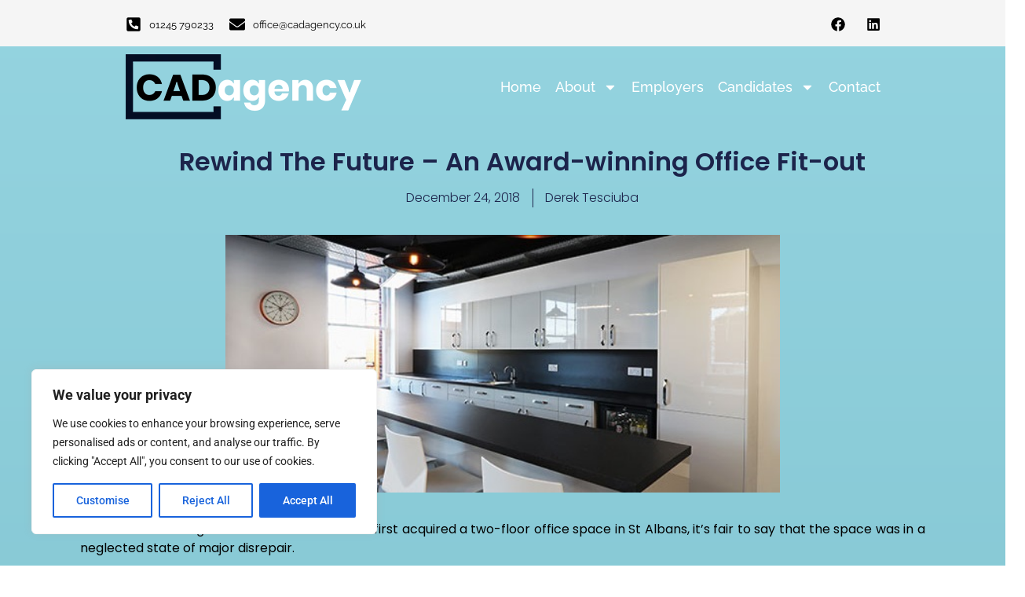

--- FILE ---
content_type: text/html; charset=UTF-8
request_url: https://www.cadagency.co.uk/rewind-the-future-an-award-winning-office-fit-out/
body_size: 39300
content:
<!doctype html>
<html lang="en-US">
<head>
<meta charset="UTF-8">
<meta name="viewport" content="width=device-width, initial-scale=1">
<link rel="profile" href="https://gmpg.org/xfn/11">
<meta name='robots' content='index, follow, max-image-preview:large, max-snippet:-1, max-video-preview:-1' />
<style>img:is([sizes="auto" i], [sizes^="auto," i]) { contain-intrinsic-size: 3000px 1500px }</style>
<!-- Google tag (gtag.js) consent mode dataLayer added by Site Kit -->
<script id="google_gtagjs-js-consent-mode-data-layer">
window.dataLayer = window.dataLayer || [];function gtag(){dataLayer.push(arguments);}
gtag('consent', 'default', {"ad_personalization":"denied","ad_storage":"denied","ad_user_data":"denied","analytics_storage":"denied","functionality_storage":"denied","security_storage":"denied","personalization_storage":"denied","region":["AT","BE","BG","CH","CY","CZ","DE","DK","EE","ES","FI","FR","GB","GR","HR","HU","IE","IS","IT","LI","LT","LU","LV","MT","NL","NO","PL","PT","RO","SE","SI","SK"],"wait_for_update":500});
window._googlesitekitConsentCategoryMap = {"statistics":["analytics_storage"],"marketing":["ad_storage","ad_user_data","ad_personalization"],"functional":["functionality_storage","security_storage"],"preferences":["personalization_storage"]};
window._googlesitekitConsents = {"ad_personalization":"denied","ad_storage":"denied","ad_user_data":"denied","analytics_storage":"denied","functionality_storage":"denied","security_storage":"denied","personalization_storage":"denied","region":["AT","BE","BG","CH","CY","CZ","DE","DK","EE","ES","FI","FR","GB","GR","HR","HU","IE","IS","IT","LI","LT","LU","LV","MT","NL","NO","PL","PT","RO","SE","SI","SK"],"wait_for_update":500};
</script>
<!-- End Google tag (gtag.js) consent mode dataLayer added by Site Kit -->
<!-- This site is optimized with the Yoast SEO plugin v26.3 - https://yoast.com/wordpress/plugins/seo/ -->
<title>Rewind The Future - An Award-winning Office Fit-out - CADagency</title>
<link rel="canonical" href="https://www.cadagency.co.uk/rewind-the-future-an-award-winning-office-fit-out/" />
<meta property="og:locale" content="en_US" />
<meta property="og:type" content="article" />
<meta property="og:title" content="Rewind The Future - An Award-winning Office Fit-out - CADagency" />
<meta property="og:description" content="When the British digital creative studio REWIND first acquired a two-floor office space in St Albans, it’s fair to say that the space was in a neglected state of major disrepair. The ambitious vision was to turn this dilapidated shell into a modern, stylish and practical workspace that would define the brand. The outcome  was [&hellip;]" />
<meta property="og:url" content="https://www.cadagency.co.uk/rewind-the-future-an-award-winning-office-fit-out/" />
<meta property="og:site_name" content="CADagency" />
<meta property="article:publisher" content="https://www.facebook.com/CADagency/" />
<meta property="article:published_time" content="2018-12-24T17:50:27+00:00" />
<meta property="article:modified_time" content="2018-12-24T17:58:48+00:00" />
<meta property="og:image" content="https://www.cadagency.co.uk/wp-content/uploads/2018/12/Kitchen-breakout-area_featured.jpg" />
<meta property="og:image:width" content="560" />
<meta property="og:image:height" content="260" />
<meta property="og:image:type" content="image/jpeg" />
<meta name="author" content="Derek Tesciuba" />
<meta name="twitter:card" content="summary_large_image" />
<meta name="twitter:creator" content="@cadagency" />
<meta name="twitter:site" content="@cadagency" />
<meta name="twitter:label1" content="Written by" />
<meta name="twitter:data1" content="Derek Tesciuba" />
<meta name="twitter:label2" content="Est. reading time" />
<meta name="twitter:data2" content="3 minutes" />
<script type="application/ld+json" class="yoast-schema-graph">{"@context":"https://schema.org","@graph":[{"@type":"Article","@id":"https://www.cadagency.co.uk/rewind-the-future-an-award-winning-office-fit-out/#article","isPartOf":{"@id":"https://www.cadagency.co.uk/rewind-the-future-an-award-winning-office-fit-out/"},"author":{"name":"Derek Tesciuba","@id":"https://www.cadagency.co.uk/#/schema/person/9b4f237b527a145951fe5afbf6ea2d10"},"headline":"Rewind The Future &#8211; An Award-winning Office Fit-out","datePublished":"2018-12-24T17:50:27+00:00","dateModified":"2018-12-24T17:58:48+00:00","mainEntityOfPage":{"@id":"https://www.cadagency.co.uk/rewind-the-future-an-award-winning-office-fit-out/"},"wordCount":604,"commentCount":0,"publisher":{"@id":"https://www.cadagency.co.uk/#organization"},"image":{"@id":"https://www.cadagency.co.uk/rewind-the-future-an-award-winning-office-fit-out/#primaryimage"},"thumbnailUrl":"https://www.cadagency.co.uk/wp-content/uploads/2018/12/Kitchen-breakout-area_featured.jpg","articleSection":["General"],"inLanguage":"en-US","potentialAction":[{"@type":"CommentAction","name":"Comment","target":["https://www.cadagency.co.uk/rewind-the-future-an-award-winning-office-fit-out/#respond"]}]},{"@type":"WebPage","@id":"https://www.cadagency.co.uk/rewind-the-future-an-award-winning-office-fit-out/","url":"https://www.cadagency.co.uk/rewind-the-future-an-award-winning-office-fit-out/","name":"Rewind The Future - An Award-winning Office Fit-out - CADagency","isPartOf":{"@id":"https://www.cadagency.co.uk/#website"},"primaryImageOfPage":{"@id":"https://www.cadagency.co.uk/rewind-the-future-an-award-winning-office-fit-out/#primaryimage"},"image":{"@id":"https://www.cadagency.co.uk/rewind-the-future-an-award-winning-office-fit-out/#primaryimage"},"thumbnailUrl":"https://www.cadagency.co.uk/wp-content/uploads/2018/12/Kitchen-breakout-area_featured.jpg","datePublished":"2018-12-24T17:50:27+00:00","dateModified":"2018-12-24T17:58:48+00:00","breadcrumb":{"@id":"https://www.cadagency.co.uk/rewind-the-future-an-award-winning-office-fit-out/#breadcrumb"},"inLanguage":"en-US","potentialAction":[{"@type":"ReadAction","target":["https://www.cadagency.co.uk/rewind-the-future-an-award-winning-office-fit-out/"]}]},{"@type":"ImageObject","inLanguage":"en-US","@id":"https://www.cadagency.co.uk/rewind-the-future-an-award-winning-office-fit-out/#primaryimage","url":"https://www.cadagency.co.uk/wp-content/uploads/2018/12/Kitchen-breakout-area_featured.jpg","contentUrl":"https://www.cadagency.co.uk/wp-content/uploads/2018/12/Kitchen-breakout-area_featured.jpg","width":560,"height":260},{"@type":"BreadcrumbList","@id":"https://www.cadagency.co.uk/rewind-the-future-an-award-winning-office-fit-out/#breadcrumb","itemListElement":[{"@type":"ListItem","position":1,"name":"Home","item":"https://www.cadagency.co.uk/"},{"@type":"ListItem","position":2,"name":"CADagency Blog","item":"https://www.cadagency.co.uk/blog/"},{"@type":"ListItem","position":3,"name":"Rewind The Future &#8211; An Award-winning Office Fit-out"}]},{"@type":"WebSite","@id":"https://www.cadagency.co.uk/#website","url":"https://www.cadagency.co.uk/","name":"CADagency","description":"Specialist CAD Recruitment Agency","publisher":{"@id":"https://www.cadagency.co.uk/#organization"},"potentialAction":[{"@type":"SearchAction","target":{"@type":"EntryPoint","urlTemplate":"https://www.cadagency.co.uk/?s={search_term_string}"},"query-input":{"@type":"PropertyValueSpecification","valueRequired":true,"valueName":"search_term_string"}}],"inLanguage":"en-US"},{"@type":"Organization","@id":"https://www.cadagency.co.uk/#organization","name":"CADagency","url":"https://www.cadagency.co.uk/","logo":{"@type":"ImageObject","inLanguage":"en-US","@id":"https://www.cadagency.co.uk/#/schema/logo/image/","url":"https://www.cadagency.co.uk/wp-content/uploads/2019/08/logo.png","contentUrl":"https://www.cadagency.co.uk/wp-content/uploads/2019/08/logo.png","width":300,"height":83,"caption":"CADagency"},"image":{"@id":"https://www.cadagency.co.uk/#/schema/logo/image/"},"sameAs":["https://www.facebook.com/CADagency/","https://x.com/cadagency"]},{"@type":"Person","@id":"https://www.cadagency.co.uk/#/schema/person/9b4f237b527a145951fe5afbf6ea2d10","name":"Derek Tesciuba","url":"https://www.cadagency.co.uk/author/derekcadagency-co-uk/"}]}</script>
<!-- / Yoast SEO plugin. -->
<link rel='dns-prefetch' href='//www.cadagency.co.uk' />
<link rel='dns-prefetch' href='//www.googletagmanager.com' />
<link rel="alternate" type="application/rss+xml" title="CADagency &raquo; Feed" href="https://www.cadagency.co.uk/feed/" />
<link rel="alternate" type="application/rss+xml" title="CADagency &raquo; Comments Feed" href="https://www.cadagency.co.uk/comments/feed/" />
<link rel="alternate" type="application/rss+xml" title="CADagency &raquo; Rewind The Future &#8211; An Award-winning Office Fit-out Comments Feed" href="https://www.cadagency.co.uk/rewind-the-future-an-award-winning-office-fit-out/feed/" />
<!-- <link rel='stylesheet' id='wp-block-library-css' href='https://www.cadagency.co.uk/wp-includes/css/dist/block-library/style.min.css?ver=a28430573c4b089c653eebdf188051ba' media='all' /> -->
<link rel="stylesheet" type="text/css" href="//www.cadagency.co.uk/wp-content/cache/wpfc-minified/qx4ugogg/fuufs.css" media="all"/>
<style id='wp-job-openings-blocks-style-inline-css'>
.wp-block-create-block-wjo-block{background-color:#21759b;border:1px dotted red;color:#fff;padding:2px}.awsm-b-row{display:-webkit-box;display:-ms-flexbox;display:-webkit-flex;display:flex;display:flexbox;-webkit-flex-flow:row wrap;margin:0 -15px;-webkit-box-orient:horizontal;-webkit-box-direction:normal;-ms-flex-flow:row wrap;flex-flow:row wrap}.awsm-b-row,.awsm-b-row *,.awsm-b-row :after,.awsm-b-row :before{-webkit-box-sizing:border-box;box-sizing:border-box}.awsm-b-grid-item{display:-webkit-box;display:-ms-flexbox;display:-webkit-flex;display:flex;float:left;padding:0 15px!important;width:33.333%;-webkit-box-orient:vertical;-webkit-box-direction:normal;-ms-flex-direction:column;flex-direction:column;-webkit-flex-direction:column}.awsm-b-grid-col-4 .awsm-b-grid-item{width:25%}.awsm-b-grid-col-2 .awsm-b-grid-item{width:50%}.awsm-b-grid-col .awsm-b-grid-item{width:100%}.awsm-b-job-hide{display:none!important}.awsm-job-show{display:block!important}.awsm-b-job-item{background:#fff;font-size:14px;padding:20px}a.awsm-b-job-item{text-decoration:none!important}.awsm-b-grid-item .awsm-b-job-item{border:1px solid #dddfe3;border-radius:2px;-webkit-box-shadow:0 1px 4px 0 rgba(0,0,0,.05);box-shadow:0 1px 4px 0 rgba(0,0,0,.05);display:-webkit-box;display:-ms-flexbox;display:-webkit-flex;display:flex;margin-bottom:30px;-webkit-box-orient:vertical;-webkit-box-direction:normal;-ms-flex-direction:column;flex-direction:column;-webkit-flex-direction:column;-webkit-box-flex:1;-ms-flex-positive:1;flex-grow:1;-webkit-flex-grow:1;-webkit-transition:all .3s ease;transition:all .3s ease}.awsm-b-grid-item .awsm-b-job-item:focus,.awsm-b-grid-item .awsm-b-job-item:hover{-webkit-box-shadow:0 3px 15px -5px rgba(0,0,0,.2);box-shadow:0 3px 15px -5px rgba(0,0,0,.2)}.awsm-b-grid-item .awsm-job-featured-image{margin-bottom:14px}.awsm-b-job-item h2.awsm-b-job-post-title{font-size:18px;margin:0 0 15px;text-align:left}.awsm-b-job-item h2.awsm-b-job-post-title a{font-size:18px}.awsm-b-grid-item .awsm-job-info{margin-bottom:10px;min-height:83px}.awsm-b-grid-item .awsm-job-info p{margin:0 0 8px}.awsm-b-job-wrap:after{clear:both;content:"";display:table}.awsm-b-filter-wrap,.awsm-b-filter-wrap *{-webkit-box-sizing:border-box;box-sizing:border-box}.awsm-b-filter-wrap{margin:0 -10px 20px}.awsm-b-filter-wrap form{display:-webkit-box;display:-webkit-flex;display:-ms-flexbox;display:flex;-webkit-flex-wrap:wrap;-ms-flex-wrap:wrap;flex-wrap:wrap}.awsm-b-filter-wrap .awsm-b-filter-items{display:none}.awsm-b-filter-wrap.awsm-b-full-width-search-filter-wrap .awsm-b-filter-item-search,.awsm-b-filter-wrap.awsm-b-full-width-search-filter-wrap .awsm-b-filter-items,.awsm-b-filter-wrap.awsm-b-no-search-filter-wrap .awsm-b-filter-items{width:100%}.awsm-b-filter-toggle{border:1px solid #ccc;border-radius:4px;display:-webkit-box;display:-webkit-flex;display:-ms-flexbox;display:flex;-webkit-flex-flow:wrap;-ms-flex-flow:wrap;flex-flow:wrap;margin:0 10px 10px;outline:none!important;padding:12px;width:46px}.awsm-b-filter-toggle.awsm-on{background:#ccc}.awsm-b-filter-toggle svg{height:20px;width:20px}.awsm-b-filter-wrap.awsm-b-no-search-filter-wrap .awsm-b-filter-toggle{width:100%;-webkit-box-align:center;-webkit-align-items:center;-ms-flex-align:center;align-items:center;-webkit-box-pack:justify;-webkit-justify-content:space-between;-ms-flex-pack:justify;justify-content:space-between;text-decoration:none}.awsm-b-filter-wrap.awsm-b-no-search-filter-wrap .awsm-b-filter-toggle svg{height:22px;width:22px}@media(min-width:768px){.awsm-b-filter-wrap .awsm-b-filter-items{display:-webkit-box!important;display:-webkit-flex!important;display:-ms-flexbox!important;display:flex!important;-webkit-flex-wrap:wrap;-ms-flex-wrap:wrap;flex-wrap:wrap;width:calc(100% - 250px)}.awsm-b-filter-toggle{display:none}.awsm-b-filter-item-search{width:250px}}.awsm-b-filter-wrap .awsm-b-filter-item{padding:0 10px 10px}.awsm-b-filter-item-search{padding:0 10px 10px;position:relative}@media(max-width:768px){.awsm-b-filter-wrap .awsm-b-filter-items{width:100%}.awsm-b-filter-item-search{width:calc(100% - 66px)}.awsm-b-filter-wrap .awsm-b-filter-item .awsm-selectric-wrapper{min-width:100%}}.awsm-b-filter-wrap .awsm-b-filter-item .awsm-b-job-form-control{min-height:48px;padding-right:58px}.awsm-b-filter-item-search .awsm-b-job-form-control{min-height:48px;padding-right:48px}.awsm-b-filter-item-search-in{position:relative}.awsm-b-filter-item-search .awsm-b-job-search-icon-wrapper{color:#ccc;cursor:pointer;font-size:16px;height:100%;line-height:48px;position:absolute;right:0;text-align:center;top:0;width:48px}.awsm-b-jobs-none-container{padding:25px}.awsm-b-jobs-none-container p{margin:0;padding:5px}.awsm-b-row .awsm-b-jobs-pagination{padding:0 15px;width:100%}.awsm-b-jobs-pagination{float:left;width:100%}.awsm-b-load-more-main a.awsm-b-load-more,.awsm-load-more-classic a.page-numbers{background:#fff;border:1px solid #dddfe3;-webkit-box-shadow:0 1px 4px 0 rgba(0,0,0,.05);box-shadow:0 1px 4px 0 rgba(0,0,0,.05);display:block;margin:0!important;outline:none!important;padding:20px;text-align:center;text-decoration:none!important;-webkit-transition:all .3s ease;transition:all .3s ease}.awsm-load-more-classic a.page-numbers,.awsm-load-more-classic span.page-numbers{font-size:90%;padding:5px 10px}.awsm-load-more-classic{text-align:center}.awsm-b-load-more-main a.awsm-load-more:focus,.awsm-b-load-more-main a.awsm-load-more:hover,.awsm-load-more-classic a.page-numbers:focus,.awsm-load-more-classic a.page-numbers:hover{-webkit-box-shadow:0 3px 15px -5px rgba(0,0,0,.2);box-shadow:0 3px 15px -5px rgba(0,0,0,.2)}.awsm-b-jobs-pagination.awsm-load-more-classic ul{list-style:none;margin:0;padding:0}.awsm-b-jobs-pagination.awsm-load-more-classic ul li{display:inline-block}.awsm-b-lists{border:1px solid #ededed}.awsm-b-list-item{width:100%}.awsm-b-list-item h2.awsm-job-b-post-title{margin-bottom:0}.awsm-b-list-item .awsm-job-featured-image{float:left;margin-right:10px}.awsm-b-list-item .awsm-job-featured-image img{height:50px;width:50px}.awsm-b-list-item .awsm-b-job-item{border-bottom:1px solid rgba(0,0,0,.13)}.awsm-b-list-item .awsm-b-job-item:after{clear:both;content:"";display:table}.awsm-b-list-left-col{float:left;width:50%}.awsm-b-list-right-col{float:left;text-align:right;width:50%}.awsm-b-list-item .awsm-job-specification-wrapper{display:inline-block;vertical-align:middle}.awsm-b-list-item .awsm-job-specification-item{display:inline-block;margin:0 15px 0 0;vertical-align:middle}a.awsm-b-job-item .awsm-job-specification-item{color:#4c4c4c}.awsm-b-list-item .awsm-job-more-container{display:inline-block;vertical-align:middle}.awsm-job-more-container .awsm-job-more span:before{content:"→"}.awsm-b-lists .awsm-b-jobs-pagination{margin-top:30px}.awsm-job-specification-item>[class^=awsm-job-icon-]{margin-right:6px}.awsm-job-specification-term:after{content:", "}.awsm-job-specification-term:last-child:after{content:""}.awsm-job-single-wrap,.awsm-job-single-wrap *,.awsm-job-single-wrap :after,.awsm-job-single-wrap :before{-webkit-box-sizing:border-box;box-sizing:border-box}.awsm-job-single-wrap{margin-bottom:1.3em}.awsm-job-single-wrap:after{clear:both;content:"";display:table}.awsm-job-content{padding-bottom:32px}.awsm-job-single-wrap.awsm-col-2 .awsm-job-content{float:left;padding-right:15px;width:55%}.awsm-job-single-wrap.awsm-col-2 .awsm-job-form{float:left;padding-left:15px;width:45%}.awsm-job-head,.awsm_job_spec_above_content{margin-bottom:20px}.awsm-job-head h1{margin:0 0 20px}.awsm-job-list-info span{margin-right:10px}.awsm-job-single-wrap .awsm-job-expiration-label{font-weight:700}.awsm-job-form-inner{background:#fff;border:1px solid #dddfe3;padding:35px}.awsm-job-form-inner h2{margin:0 0 30px}.awsm-job-form-group{margin-bottom:20px}.awsm-job-form-group input[type=checkbox],.awsm-job-form-group input[type=radio]{margin-right:5px}.awsm-job-form-group label{display:block;margin-bottom:10px}.awsm-job-form-options-container label,.awsm-job-inline-group label{display:inline;font-weight:400}.awsm-b-job-form-control{display:block;width:100%}.awsm-job-form-options-container span{display:inline-block;margin-bottom:10px;margin-left:10px}.awsm-job-submit{background:#0195ff;border:1px solid #0195ff;color:#fff;padding:10px 30px}.awsm-job-submit:focus,.awsm-job-submit:hover{background:rgba(0,0,0,0);color:#0195ff}.awsm-job-form-error{color:#db4c4c;font-weight:500}.awsm-b-job-form-control.awsm-job-form-error,.awsm-b-job-form-control.awsm-job-form-error:focus{border:1px solid #db4c4c}.awsm-error-message,.awsm-success-message{padding:12px 25px}.awsm-error-message p:empty,.awsm-success-message p:empty{display:none}.awsm-error-message p,.awsm-success-message p{margin:0!important;padding:0!important}.awsm-success-message{border:1px solid #1ea508}.awsm-error-message{border:1px solid #db4c4c}ul.awsm-error-message li{line-height:1.8em;margin-left:1.2em}.awsm-expired-message{padding:25px}.awsm-expired-message p{margin:1em 0}.awsm-job-container{margin:0 auto;max-width:1170px;padding:50px 0;width:100%}.awsm-jobs-loading{position:relative}.awsm-b-job-listings:after{content:"";height:100%;left:0;opacity:0;position:absolute;top:0;-webkit-transition:all .3s ease;transition:all .3s ease;visibility:hidden;width:100%}.awsm-b-job-listings.awsm-jobs-loading:after{opacity:1;visibility:visible}.awsm-b-sr-only{height:1px;margin:-1px;overflow:hidden;padding:0;position:absolute;width:1px;clip:rect(0,0,0,0);border:0}@media(max-width:1024px){.awsm-b-grid-col-4 .awsm-b-grid-item{width:33.333%}}@media(max-width:992px){.awsm-job-single-wrap.awsm-col-2 .awsm-job-content{padding-right:0;width:100%}.awsm-job-single-wrap.awsm-col-2 .awsm-job-form{padding-left:0;width:100%}}@media(max-width:768px){.awsm-b-grid-col-3 .awsm-b-grid-item,.awsm-b-grid-col-4 .awsm-b-grid-item,.awsm-b-grid-item{width:50%}.awsm-b-list-left-col{padding-bottom:10px;width:100%}.awsm-b-list-right-col{text-align:left;width:100%}}@media(max-width:648px){.awsm-b-grid-col-2 .awsm-b-grid-item,.awsm-b-grid-col-3 .awsm-b-grid-item,.awsm-b-grid-col-4 .awsm-b-grid-item,.awsm-b-grid-item{width:100%}.awsm-b-list-item .awsm-job-specification-wrapper{display:block;float:none;padding-bottom:5px}.awsm-b-list-item .awsm-job-more-container{display:block;float:none}}.awsm-job-form-plugin-style .awsm-b-job-form-control{border:1px solid #ccc;border-radius:4px;color:#060606;display:block;font:inherit;line-height:1;min-height:46px;padding:8px 15px;-webkit-transition:all .3s ease;transition:all .3s ease;width:100%}.awsm-job-form-plugin-style .awsm-b-job-form-control:focus{border-color:#060606;-webkit-box-shadow:none;box-shadow:none;outline:none}.awsm-job-form-plugin-style .awsm-b-job-form-control.awsm-job-form-error{border-color:#db4c4c}.awsm-job-form-plugin-style textarea.awsm-b-job-form-control{min-height:80px}.awsm-job-form-plugin-style .awsm-application-submit-btn,.awsm-job-form-plugin-style .awsm-jobs-primary-button{background:#060606;border-radius:45px;color:#fff;padding:16px 32px;-webkit-transition:all .3s ease;transition:all .3s ease}.awsm-job-form-plugin-style .awsm-application-submit-btn:focus,.awsm-job-form-plugin-style .awsm-application-submit-btn:hover,.awsm-job-form-plugin-style .awsm-jobs-primary-button:focus,.awsm-job-form-plugin-style .awsm-jobs-primary-button:hover{background:#060606;color:#fff;outline:none}.awsm-job-form-plugin-style .awsm-jobs-primary-button{cursor:pointer}.awsm-job-form-plugin-style .awsm-jobs-primary-button:disabled{opacity:.5;pointer-events:none}.awsm-job-form-plugin-style .awsm-selectric{border-color:#ccc;border-radius:4px;-webkit-box-shadow:none;box-shadow:none}.awsm-job-form-plugin-style .awsm-selectric-open .awsm-selectric{border-color:#060606}.awsm-job-form-plugin-style .awsm-selectric .label{margin-left:15px}.awsm-jobs-is-block-theme .site-branding{padding:0 2.1rem}.awsm-jobs-is-block-theme .site-content{padding:0 2.1rem 3rem}.awsm-jobs-is-block-theme .site-title{margin-bottom:0}.awsm-b-job-wrap,.awsm-b-job-wrap *{-webkit-box-sizing:border-box;box-sizing:border-box}
</style>
<!-- <link rel='stylesheet' id='awsm-jobs-general-css' href='https://www.cadagency.co.uk/wp-content/plugins/wp-job-openings/assets/css/general.min.css?ver=3.5.4' media='all' /> -->
<!-- <link rel='stylesheet' id='awsm-jobs-style-css' href='https://www.cadagency.co.uk/wp-content/plugins/wp-job-openings/assets/css/style.min.css?ver=3.5.4' media='all' /> -->
<link rel="stylesheet" type="text/css" href="//www.cadagency.co.uk/wp-content/cache/wpfc-minified/devv9wm9/fuubr.css" media="all"/>
<style id='global-styles-inline-css'>
:root{--wp--preset--aspect-ratio--square: 1;--wp--preset--aspect-ratio--4-3: 4/3;--wp--preset--aspect-ratio--3-4: 3/4;--wp--preset--aspect-ratio--3-2: 3/2;--wp--preset--aspect-ratio--2-3: 2/3;--wp--preset--aspect-ratio--16-9: 16/9;--wp--preset--aspect-ratio--9-16: 9/16;--wp--preset--color--black: #000000;--wp--preset--color--cyan-bluish-gray: #abb8c3;--wp--preset--color--white: #ffffff;--wp--preset--color--pale-pink: #f78da7;--wp--preset--color--vivid-red: #cf2e2e;--wp--preset--color--luminous-vivid-orange: #ff6900;--wp--preset--color--luminous-vivid-amber: #fcb900;--wp--preset--color--light-green-cyan: #7bdcb5;--wp--preset--color--vivid-green-cyan: #00d084;--wp--preset--color--pale-cyan-blue: #8ed1fc;--wp--preset--color--vivid-cyan-blue: #0693e3;--wp--preset--color--vivid-purple: #9b51e0;--wp--preset--gradient--vivid-cyan-blue-to-vivid-purple: linear-gradient(135deg,rgba(6,147,227,1) 0%,rgb(155,81,224) 100%);--wp--preset--gradient--light-green-cyan-to-vivid-green-cyan: linear-gradient(135deg,rgb(122,220,180) 0%,rgb(0,208,130) 100%);--wp--preset--gradient--luminous-vivid-amber-to-luminous-vivid-orange: linear-gradient(135deg,rgba(252,185,0,1) 0%,rgba(255,105,0,1) 100%);--wp--preset--gradient--luminous-vivid-orange-to-vivid-red: linear-gradient(135deg,rgba(255,105,0,1) 0%,rgb(207,46,46) 100%);--wp--preset--gradient--very-light-gray-to-cyan-bluish-gray: linear-gradient(135deg,rgb(238,238,238) 0%,rgb(169,184,195) 100%);--wp--preset--gradient--cool-to-warm-spectrum: linear-gradient(135deg,rgb(74,234,220) 0%,rgb(151,120,209) 20%,rgb(207,42,186) 40%,rgb(238,44,130) 60%,rgb(251,105,98) 80%,rgb(254,248,76) 100%);--wp--preset--gradient--blush-light-purple: linear-gradient(135deg,rgb(255,206,236) 0%,rgb(152,150,240) 100%);--wp--preset--gradient--blush-bordeaux: linear-gradient(135deg,rgb(254,205,165) 0%,rgb(254,45,45) 50%,rgb(107,0,62) 100%);--wp--preset--gradient--luminous-dusk: linear-gradient(135deg,rgb(255,203,112) 0%,rgb(199,81,192) 50%,rgb(65,88,208) 100%);--wp--preset--gradient--pale-ocean: linear-gradient(135deg,rgb(255,245,203) 0%,rgb(182,227,212) 50%,rgb(51,167,181) 100%);--wp--preset--gradient--electric-grass: linear-gradient(135deg,rgb(202,248,128) 0%,rgb(113,206,126) 100%);--wp--preset--gradient--midnight: linear-gradient(135deg,rgb(2,3,129) 0%,rgb(40,116,252) 100%);--wp--preset--font-size--small: 13px;--wp--preset--font-size--medium: 20px;--wp--preset--font-size--large: 36px;--wp--preset--font-size--x-large: 42px;--wp--preset--spacing--20: 0.44rem;--wp--preset--spacing--30: 0.67rem;--wp--preset--spacing--40: 1rem;--wp--preset--spacing--50: 1.5rem;--wp--preset--spacing--60: 2.25rem;--wp--preset--spacing--70: 3.38rem;--wp--preset--spacing--80: 5.06rem;--wp--preset--shadow--natural: 6px 6px 9px rgba(0, 0, 0, 0.2);--wp--preset--shadow--deep: 12px 12px 50px rgba(0, 0, 0, 0.4);--wp--preset--shadow--sharp: 6px 6px 0px rgba(0, 0, 0, 0.2);--wp--preset--shadow--outlined: 6px 6px 0px -3px rgba(255, 255, 255, 1), 6px 6px rgba(0, 0, 0, 1);--wp--preset--shadow--crisp: 6px 6px 0px rgba(0, 0, 0, 1);}:root { --wp--style--global--content-size: 800px;--wp--style--global--wide-size: 1200px; }:where(body) { margin: 0; }.wp-site-blocks > .alignleft { float: left; margin-right: 2em; }.wp-site-blocks > .alignright { float: right; margin-left: 2em; }.wp-site-blocks > .aligncenter { justify-content: center; margin-left: auto; margin-right: auto; }:where(.wp-site-blocks) > * { margin-block-start: 24px; margin-block-end: 0; }:where(.wp-site-blocks) > :first-child { margin-block-start: 0; }:where(.wp-site-blocks) > :last-child { margin-block-end: 0; }:root { --wp--style--block-gap: 24px; }:root :where(.is-layout-flow) > :first-child{margin-block-start: 0;}:root :where(.is-layout-flow) > :last-child{margin-block-end: 0;}:root :where(.is-layout-flow) > *{margin-block-start: 24px;margin-block-end: 0;}:root :where(.is-layout-constrained) > :first-child{margin-block-start: 0;}:root :where(.is-layout-constrained) > :last-child{margin-block-end: 0;}:root :where(.is-layout-constrained) > *{margin-block-start: 24px;margin-block-end: 0;}:root :where(.is-layout-flex){gap: 24px;}:root :where(.is-layout-grid){gap: 24px;}.is-layout-flow > .alignleft{float: left;margin-inline-start: 0;margin-inline-end: 2em;}.is-layout-flow > .alignright{float: right;margin-inline-start: 2em;margin-inline-end: 0;}.is-layout-flow > .aligncenter{margin-left: auto !important;margin-right: auto !important;}.is-layout-constrained > .alignleft{float: left;margin-inline-start: 0;margin-inline-end: 2em;}.is-layout-constrained > .alignright{float: right;margin-inline-start: 2em;margin-inline-end: 0;}.is-layout-constrained > .aligncenter{margin-left: auto !important;margin-right: auto !important;}.is-layout-constrained > :where(:not(.alignleft):not(.alignright):not(.alignfull)){max-width: var(--wp--style--global--content-size);margin-left: auto !important;margin-right: auto !important;}.is-layout-constrained > .alignwide{max-width: var(--wp--style--global--wide-size);}body .is-layout-flex{display: flex;}.is-layout-flex{flex-wrap: wrap;align-items: center;}.is-layout-flex > :is(*, div){margin: 0;}body .is-layout-grid{display: grid;}.is-layout-grid > :is(*, div){margin: 0;}body{padding-top: 0px;padding-right: 0px;padding-bottom: 0px;padding-left: 0px;}a:where(:not(.wp-element-button)){text-decoration: underline;}:root :where(.wp-element-button, .wp-block-button__link){background-color: #32373c;border-width: 0;color: #fff;font-family: inherit;font-size: inherit;line-height: inherit;padding: calc(0.667em + 2px) calc(1.333em + 2px);text-decoration: none;}.has-black-color{color: var(--wp--preset--color--black) !important;}.has-cyan-bluish-gray-color{color: var(--wp--preset--color--cyan-bluish-gray) !important;}.has-white-color{color: var(--wp--preset--color--white) !important;}.has-pale-pink-color{color: var(--wp--preset--color--pale-pink) !important;}.has-vivid-red-color{color: var(--wp--preset--color--vivid-red) !important;}.has-luminous-vivid-orange-color{color: var(--wp--preset--color--luminous-vivid-orange) !important;}.has-luminous-vivid-amber-color{color: var(--wp--preset--color--luminous-vivid-amber) !important;}.has-light-green-cyan-color{color: var(--wp--preset--color--light-green-cyan) !important;}.has-vivid-green-cyan-color{color: var(--wp--preset--color--vivid-green-cyan) !important;}.has-pale-cyan-blue-color{color: var(--wp--preset--color--pale-cyan-blue) !important;}.has-vivid-cyan-blue-color{color: var(--wp--preset--color--vivid-cyan-blue) !important;}.has-vivid-purple-color{color: var(--wp--preset--color--vivid-purple) !important;}.has-black-background-color{background-color: var(--wp--preset--color--black) !important;}.has-cyan-bluish-gray-background-color{background-color: var(--wp--preset--color--cyan-bluish-gray) !important;}.has-white-background-color{background-color: var(--wp--preset--color--white) !important;}.has-pale-pink-background-color{background-color: var(--wp--preset--color--pale-pink) !important;}.has-vivid-red-background-color{background-color: var(--wp--preset--color--vivid-red) !important;}.has-luminous-vivid-orange-background-color{background-color: var(--wp--preset--color--luminous-vivid-orange) !important;}.has-luminous-vivid-amber-background-color{background-color: var(--wp--preset--color--luminous-vivid-amber) !important;}.has-light-green-cyan-background-color{background-color: var(--wp--preset--color--light-green-cyan) !important;}.has-vivid-green-cyan-background-color{background-color: var(--wp--preset--color--vivid-green-cyan) !important;}.has-pale-cyan-blue-background-color{background-color: var(--wp--preset--color--pale-cyan-blue) !important;}.has-vivid-cyan-blue-background-color{background-color: var(--wp--preset--color--vivid-cyan-blue) !important;}.has-vivid-purple-background-color{background-color: var(--wp--preset--color--vivid-purple) !important;}.has-black-border-color{border-color: var(--wp--preset--color--black) !important;}.has-cyan-bluish-gray-border-color{border-color: var(--wp--preset--color--cyan-bluish-gray) !important;}.has-white-border-color{border-color: var(--wp--preset--color--white) !important;}.has-pale-pink-border-color{border-color: var(--wp--preset--color--pale-pink) !important;}.has-vivid-red-border-color{border-color: var(--wp--preset--color--vivid-red) !important;}.has-luminous-vivid-orange-border-color{border-color: var(--wp--preset--color--luminous-vivid-orange) !important;}.has-luminous-vivid-amber-border-color{border-color: var(--wp--preset--color--luminous-vivid-amber) !important;}.has-light-green-cyan-border-color{border-color: var(--wp--preset--color--light-green-cyan) !important;}.has-vivid-green-cyan-border-color{border-color: var(--wp--preset--color--vivid-green-cyan) !important;}.has-pale-cyan-blue-border-color{border-color: var(--wp--preset--color--pale-cyan-blue) !important;}.has-vivid-cyan-blue-border-color{border-color: var(--wp--preset--color--vivid-cyan-blue) !important;}.has-vivid-purple-border-color{border-color: var(--wp--preset--color--vivid-purple) !important;}.has-vivid-cyan-blue-to-vivid-purple-gradient-background{background: var(--wp--preset--gradient--vivid-cyan-blue-to-vivid-purple) !important;}.has-light-green-cyan-to-vivid-green-cyan-gradient-background{background: var(--wp--preset--gradient--light-green-cyan-to-vivid-green-cyan) !important;}.has-luminous-vivid-amber-to-luminous-vivid-orange-gradient-background{background: var(--wp--preset--gradient--luminous-vivid-amber-to-luminous-vivid-orange) !important;}.has-luminous-vivid-orange-to-vivid-red-gradient-background{background: var(--wp--preset--gradient--luminous-vivid-orange-to-vivid-red) !important;}.has-very-light-gray-to-cyan-bluish-gray-gradient-background{background: var(--wp--preset--gradient--very-light-gray-to-cyan-bluish-gray) !important;}.has-cool-to-warm-spectrum-gradient-background{background: var(--wp--preset--gradient--cool-to-warm-spectrum) !important;}.has-blush-light-purple-gradient-background{background: var(--wp--preset--gradient--blush-light-purple) !important;}.has-blush-bordeaux-gradient-background{background: var(--wp--preset--gradient--blush-bordeaux) !important;}.has-luminous-dusk-gradient-background{background: var(--wp--preset--gradient--luminous-dusk) !important;}.has-pale-ocean-gradient-background{background: var(--wp--preset--gradient--pale-ocean) !important;}.has-electric-grass-gradient-background{background: var(--wp--preset--gradient--electric-grass) !important;}.has-midnight-gradient-background{background: var(--wp--preset--gradient--midnight) !important;}.has-small-font-size{font-size: var(--wp--preset--font-size--small) !important;}.has-medium-font-size{font-size: var(--wp--preset--font-size--medium) !important;}.has-large-font-size{font-size: var(--wp--preset--font-size--large) !important;}.has-x-large-font-size{font-size: var(--wp--preset--font-size--x-large) !important;}
:root :where(.wp-block-pullquote){font-size: 1.5em;line-height: 1.6;}
</style>
<!-- <link rel='stylesheet' id='hello-elementor-css' href='https://www.cadagency.co.uk/wp-content/themes/hello-elementor/assets/css/reset.css?ver=3.4.5' media='all' /> -->
<!-- <link rel='stylesheet' id='hello-elementor-theme-style-css' href='https://www.cadagency.co.uk/wp-content/themes/hello-elementor/assets/css/theme.css?ver=3.4.5' media='all' /> -->
<!-- <link rel='stylesheet' id='hello-elementor-header-footer-css' href='https://www.cadagency.co.uk/wp-content/themes/hello-elementor/assets/css/header-footer.css?ver=3.4.5' media='all' /> -->
<!-- <link rel='stylesheet' id='elementor-frontend-css' href='https://www.cadagency.co.uk/wp-content/plugins/elementor/assets/css/frontend.min.css?ver=3.33.0' media='all' /> -->
<link rel="stylesheet" type="text/css" href="//www.cadagency.co.uk/wp-content/cache/wpfc-minified/ehub2q3z/fuubr.css" media="all"/>
<style id='elementor-frontend-inline-css'>
.elementor-kit-21061{--e-global-color-primary:#6EC1E4;--e-global-color-secondary:#54595F;--e-global-color-text:#7A7A7A;--e-global-color-accent:#61CE70;--e-global-color-b0da91e:#80C3CF;--e-global-color-f0e37e4:#704149;--e-global-color-f7804a6:#546581;--e-global-color-44f0805:#A0AFC2;--e-global-color-4419fad:#E0DFDD;--e-global-typography-primary-font-family:"Roboto";--e-global-typography-primary-font-weight:600;--e-global-typography-secondary-font-family:"Roboto Slab";--e-global-typography-secondary-font-weight:400;--e-global-typography-text-font-family:"Roboto";--e-global-typography-text-font-weight:400;--e-global-typography-accent-font-family:"Roboto";--e-global-typography-accent-font-weight:500;background-color:transparent;background-image:linear-gradient(180deg, #95D4E0 0%, #4D9AA8 100%);}.elementor-kit-21061 e-page-transition{background-color:#FFBC7D;}.elementor-kit-21061 a{color:#3E3E3E;}.elementor-kit-21061 a:hover{color:#3E3E3E;}.elementor-section.elementor-section-boxed > .elementor-container{max-width:1140px;}.e-con{--container-max-width:1140px;}.elementor-widget:not(:last-child){margin-block-end:20px;}.elementor-element{--widgets-spacing:20px 20px;--widgets-spacing-row:20px;--widgets-spacing-column:20px;}{}h1.entry-title{display:var(--page-title-display);}@media(max-width:1024px){.elementor-section.elementor-section-boxed > .elementor-container{max-width:1024px;}.e-con{--container-max-width:1024px;}}@media(max-width:767px){.elementor-section.elementor-section-boxed > .elementor-container{max-width:767px;}.e-con{--container-max-width:767px;}}
.elementor-19037 .elementor-element.elementor-element-378a818f:not(.elementor-motion-effects-element-type-background), .elementor-19037 .elementor-element.elementor-element-378a818f > .elementor-motion-effects-container > .elementor-motion-effects-layer{background-color:#F5F5F5;}.elementor-19037 .elementor-element.elementor-element-378a818f > .elementor-container{max-width:1000px;}.elementor-19037 .elementor-element.elementor-element-378a818f{transition:background 0.3s, border 0.3s, border-radius 0.3s, box-shadow 0.3s;padding:3px 0px 0px 0px;}.elementor-19037 .elementor-element.elementor-element-378a818f > .elementor-background-overlay{transition:background 0.3s, border-radius 0.3s, opacity 0.3s;}.elementor-bc-flex-widget .elementor-19037 .elementor-element.elementor-element-48308196.elementor-column .elementor-widget-wrap{align-items:center;}.elementor-19037 .elementor-element.elementor-element-48308196.elementor-column.elementor-element[data-element_type="column"] > .elementor-widget-wrap.elementor-element-populated{align-content:center;align-items:center;}.elementor-widget-icon-list .elementor-icon-list-item:not(:last-child):after{border-color:var( --e-global-color-text );}.elementor-widget-icon-list .elementor-icon-list-icon i{color:var( --e-global-color-primary );}.elementor-widget-icon-list .elementor-icon-list-icon svg{fill:var( --e-global-color-primary );}.elementor-widget-icon-list .elementor-icon-list-item > .elementor-icon-list-text, .elementor-widget-icon-list .elementor-icon-list-item > a{font-family:var( --e-global-typography-text-font-family ), Sans-serif;font-weight:var( --e-global-typography-text-font-weight );}.elementor-widget-icon-list .elementor-icon-list-text{color:var( --e-global-color-secondary );}.elementor-19037 .elementor-element.elementor-element-51bee6f6{width:auto;max-width:auto;--e-icon-list-icon-size:20px;--icon-vertical-offset:0px;}.elementor-19037 .elementor-element.elementor-element-51bee6f6 > .elementor-widget-container{margin:0px 0px 0px 0px;padding:0px 10px 0px 10px;}.elementor-19037 .elementor-element.elementor-element-51bee6f6 .elementor-icon-list-icon i{color:#000000;transition:color 0.3s;}.elementor-19037 .elementor-element.elementor-element-51bee6f6 .elementor-icon-list-icon svg{fill:#000000;transition:fill 0.3s;}.elementor-19037 .elementor-element.elementor-element-51bee6f6 .elementor-icon-list-item > .elementor-icon-list-text, .elementor-19037 .elementor-element.elementor-element-51bee6f6 .elementor-icon-list-item > a{font-family:"Raleway", Sans-serif;font-size:13px;font-weight:400;}.elementor-19037 .elementor-element.elementor-element-51bee6f6 .elementor-icon-list-text{transition:color 0.3s;}.elementor-19037 .elementor-element.elementor-element-44fd3aa7{width:auto;max-width:auto;--e-icon-list-icon-size:20px;--icon-vertical-offset:0px;}.elementor-19037 .elementor-element.elementor-element-44fd3aa7 > .elementor-widget-container{margin:0px 0px 0px 0px;padding:0px 10px 0px 10px;}.elementor-19037 .elementor-element.elementor-element-44fd3aa7 .elementor-icon-list-icon i{color:#000000;transition:color 0.3s;}.elementor-19037 .elementor-element.elementor-element-44fd3aa7 .elementor-icon-list-icon svg{fill:#000000;transition:fill 0.3s;}.elementor-19037 .elementor-element.elementor-element-44fd3aa7 .elementor-icon-list-item > .elementor-icon-list-text, .elementor-19037 .elementor-element.elementor-element-44fd3aa7 .elementor-icon-list-item > a{font-family:"Raleway", Sans-serif;font-size:13px;font-weight:400;}.elementor-19037 .elementor-element.elementor-element-44fd3aa7 .elementor-icon-list-text{transition:color 0.3s;}.elementor-bc-flex-widget .elementor-19037 .elementor-element.elementor-element-7678fed8.elementor-column .elementor-widget-wrap{align-items:center;}.elementor-19037 .elementor-element.elementor-element-7678fed8.elementor-column.elementor-element[data-element_type="column"] > .elementor-widget-wrap.elementor-element-populated{align-content:center;align-items:center;}.elementor-19037 .elementor-element.elementor-element-4e508d58 .elementor-repeater-item-c1e6594.elementor-social-icon i{color:#000000;}.elementor-19037 .elementor-element.elementor-element-4e508d58 .elementor-repeater-item-c1e6594.elementor-social-icon svg{fill:#000000;}.elementor-19037 .elementor-element.elementor-element-4e508d58{--grid-template-columns:repeat(0, auto);--icon-size:18px;--grid-column-gap:5px;--grid-row-gap:0px;}.elementor-19037 .elementor-element.elementor-element-4e508d58 .elementor-widget-container{text-align:right;}.elementor-19037 .elementor-element.elementor-element-4e508d58 .elementor-social-icon{background-color:#0C0C0C00;}.elementor-19037 .elementor-element.elementor-element-4e508d58 .elementor-social-icon i{color:#000000;}.elementor-19037 .elementor-element.elementor-element-4e508d58 .elementor-social-icon svg{fill:#000000;}.elementor-19037 .elementor-element.elementor-element-6edaf6a2 > .elementor-container{max-width:1000px;}.elementor-widget-image .widget-image-caption{color:var( --e-global-color-text );font-family:var( --e-global-typography-text-font-family ), Sans-serif;font-weight:var( --e-global-typography-text-font-weight );}.elementor-bc-flex-widget .elementor-19037 .elementor-element.elementor-element-70686d68.elementor-column .elementor-widget-wrap{align-items:center;}.elementor-19037 .elementor-element.elementor-element-70686d68.elementor-column.elementor-element[data-element_type="column"] > .elementor-widget-wrap.elementor-element-populated{align-content:center;align-items:center;}.elementor-widget-nav-menu .elementor-nav-menu .elementor-item{font-family:var( --e-global-typography-primary-font-family ), Sans-serif;font-weight:var( --e-global-typography-primary-font-weight );}.elementor-widget-nav-menu .elementor-nav-menu--main .elementor-item{color:var( --e-global-color-text );fill:var( --e-global-color-text );}.elementor-widget-nav-menu .elementor-nav-menu--main .elementor-item:hover,
.elementor-widget-nav-menu .elementor-nav-menu--main .elementor-item.elementor-item-active,
.elementor-widget-nav-menu .elementor-nav-menu--main .elementor-item.highlighted,
.elementor-widget-nav-menu .elementor-nav-menu--main .elementor-item:focus{color:var( --e-global-color-accent );fill:var( --e-global-color-accent );}.elementor-widget-nav-menu .elementor-nav-menu--main:not(.e--pointer-framed) .elementor-item:before,
.elementor-widget-nav-menu .elementor-nav-menu--main:not(.e--pointer-framed) .elementor-item:after{background-color:var( --e-global-color-accent );}.elementor-widget-nav-menu .e--pointer-framed .elementor-item:before,
.elementor-widget-nav-menu .e--pointer-framed .elementor-item:after{border-color:var( --e-global-color-accent );}.elementor-widget-nav-menu{--e-nav-menu-divider-color:var( --e-global-color-text );}.elementor-widget-nav-menu .elementor-nav-menu--dropdown .elementor-item, .elementor-widget-nav-menu .elementor-nav-menu--dropdown  .elementor-sub-item{font-family:var( --e-global-typography-accent-font-family ), Sans-serif;font-weight:var( --e-global-typography-accent-font-weight );}.elementor-19037 .elementor-element.elementor-element-50489fe0 .elementor-menu-toggle{margin:0 auto;background-color:#FFC10C;}.elementor-19037 .elementor-element.elementor-element-50489fe0 .elementor-nav-menu .elementor-item{font-family:"Raleway", Sans-serif;font-size:18px;font-weight:500;text-transform:capitalize;}.elementor-19037 .elementor-element.elementor-element-50489fe0 .elementor-nav-menu--main .elementor-item{color:#FFFFFF;fill:#FFFFFF;padding-left:9px;padding-right:9px;}.elementor-19037 .elementor-element.elementor-element-50489fe0 .elementor-nav-menu--main .elementor-item:hover,
.elementor-19037 .elementor-element.elementor-element-50489fe0 .elementor-nav-menu--main .elementor-item.elementor-item-active,
.elementor-19037 .elementor-element.elementor-element-50489fe0 .elementor-nav-menu--main .elementor-item.highlighted,
.elementor-19037 .elementor-element.elementor-element-50489fe0 .elementor-nav-menu--main .elementor-item:focus{color:#FFFFFF;fill:#FFFFFF;}.elementor-19037 .elementor-element.elementor-element-50489fe0 .elementor-nav-menu--main:not(.e--pointer-framed) .elementor-item:before,
.elementor-19037 .elementor-element.elementor-element-50489fe0 .elementor-nav-menu--main:not(.e--pointer-framed) .elementor-item:after{background-color:#FFC107;}.elementor-19037 .elementor-element.elementor-element-50489fe0 .e--pointer-framed .elementor-item:before,
.elementor-19037 .elementor-element.elementor-element-50489fe0 .e--pointer-framed .elementor-item:after{border-color:#FFC107;}.elementor-19037 .elementor-element.elementor-element-50489fe0 .elementor-nav-menu--main .elementor-item.elementor-item-active{color:#000000;}.elementor-19037 .elementor-element.elementor-element-50489fe0 .elementor-nav-menu--main:not(.e--pointer-framed) .elementor-item.elementor-item-active:before,
.elementor-19037 .elementor-element.elementor-element-50489fe0 .elementor-nav-menu--main:not(.e--pointer-framed) .elementor-item.elementor-item-active:after{background-color:#FFC107;}.elementor-19037 .elementor-element.elementor-element-50489fe0 .e--pointer-framed .elementor-item.elementor-item-active:before,
.elementor-19037 .elementor-element.elementor-element-50489fe0 .e--pointer-framed .elementor-item.elementor-item-active:after{border-color:#FFC107;}.elementor-19037 .elementor-element.elementor-element-50489fe0 .elementor-nav-menu--dropdown a, .elementor-19037 .elementor-element.elementor-element-50489fe0 .elementor-menu-toggle{color:#000000;fill:#000000;}.elementor-19037 .elementor-element.elementor-element-50489fe0 .elementor-nav-menu--dropdown{background-color:#FFFFFF;}.elementor-19037 .elementor-element.elementor-element-50489fe0 .elementor-nav-menu--dropdown a:hover,
.elementor-19037 .elementor-element.elementor-element-50489fe0 .elementor-nav-menu--dropdown a:focus,
.elementor-19037 .elementor-element.elementor-element-50489fe0 .elementor-nav-menu--dropdown a.elementor-item-active,
.elementor-19037 .elementor-element.elementor-element-50489fe0 .elementor-nav-menu--dropdown a.highlighted,
.elementor-19037 .elementor-element.elementor-element-50489fe0 .elementor-menu-toggle:hover,
.elementor-19037 .elementor-element.elementor-element-50489fe0 .elementor-menu-toggle:focus{color:#050505;}.elementor-19037 .elementor-element.elementor-element-50489fe0 .elementor-nav-menu--dropdown a:hover,
.elementor-19037 .elementor-element.elementor-element-50489fe0 .elementor-nav-menu--dropdown a:focus,
.elementor-19037 .elementor-element.elementor-element-50489fe0 .elementor-nav-menu--dropdown a.elementor-item-active,
.elementor-19037 .elementor-element.elementor-element-50489fe0 .elementor-nav-menu--dropdown a.highlighted{background-color:#FFFFFF;}.elementor-19037 .elementor-element.elementor-element-50489fe0 .elementor-nav-menu--dropdown .elementor-item, .elementor-19037 .elementor-element.elementor-element-50489fe0 .elementor-nav-menu--dropdown  .elementor-sub-item{font-family:"Raleway", Sans-serif;font-weight:500;text-transform:capitalize;}.elementor-19037 .elementor-element.elementor-element-50489fe0 div.elementor-menu-toggle{color:#000000;}.elementor-19037 .elementor-element.elementor-element-50489fe0 div.elementor-menu-toggle svg{fill:#000000;}.elementor-theme-builder-content-area{height:400px;}.elementor-location-header:before, .elementor-location-footer:before{content:"";display:table;clear:both;}@media(max-width:1024px){.elementor-19037 .elementor-element.elementor-element-50489fe0 .elementor-nav-menu .elementor-item{font-size:14px;}}@media(max-width:767px){.elementor-19037 .elementor-element.elementor-element-48308196{width:100%;}.elementor-19037 .elementor-element.elementor-element-48308196.elementor-column > .elementor-widget-wrap{justify-content:center;}.elementor-19037 .elementor-element.elementor-element-51bee6f6{--e-icon-list-icon-size:14px;}.elementor-19037 .elementor-element.elementor-element-51bee6f6 .elementor-icon-list-item > .elementor-icon-list-text, .elementor-19037 .elementor-element.elementor-element-51bee6f6 .elementor-icon-list-item > a{font-size:21px;}.elementor-19037 .elementor-element.elementor-element-44fd3aa7{--e-icon-list-icon-size:14px;}.elementor-19037 .elementor-element.elementor-element-44fd3aa7 .elementor-icon-list-item > .elementor-icon-list-text, .elementor-19037 .elementor-element.elementor-element-44fd3aa7 .elementor-icon-list-item > a{font-size:21px;}.elementor-19037 .elementor-element.elementor-element-7678fed8{width:100%;}.elementor-19037 .elementor-element.elementor-element-6edaf6a2{margin-top:0px;margin-bottom:0px;padding:0px 0px 0px 0px;}.elementor-19037 .elementor-element.elementor-element-4d9015ef{width:75%;}.elementor-19037 .elementor-element.elementor-element-fae2072 img{width:82%;}.elementor-19037 .elementor-element.elementor-element-70686d68{width:25%;}.elementor-19037 .elementor-element.elementor-element-50489fe0 .elementor-nav-menu--dropdown .elementor-item, .elementor-19037 .elementor-element.elementor-element-50489fe0 .elementor-nav-menu--dropdown  .elementor-sub-item{font-size:24px;}.elementor-19037 .elementor-element.elementor-element-50489fe0{--nav-menu-icon-size:27px;}}@media(min-width:768px){.elementor-19037 .elementor-element.elementor-element-4d9015ef{width:34%;}.elementor-19037 .elementor-element.elementor-element-70686d68{width:66%;}}@media(max-width:1024px) and (min-width:768px){.elementor-19037 .elementor-element.elementor-element-48308196{width:75%;}.elementor-19037 .elementor-element.elementor-element-7678fed8{width:25%;}.elementor-19037 .elementor-element.elementor-element-4d9015ef{width:35%;}.elementor-19037 .elementor-element.elementor-element-70686d68{width:65%;}}
.elementor-19157 .elementor-element.elementor-element-6ae3ba89:not(.elementor-motion-effects-element-type-background), .elementor-19157 .elementor-element.elementor-element-6ae3ba89 > .elementor-motion-effects-container > .elementor-motion-effects-layer{background-color:#ededed;}.elementor-19157 .elementor-element.elementor-element-6ae3ba89{border-style:solid;border-width:5px 0px 0px 0px;border-color:#cecece;transition:background 0.3s, border 0.3s, border-radius 0.3s, box-shadow 0.3s;padding:25px 0px 25px 0px;}.elementor-19157 .elementor-element.elementor-element-6ae3ba89 > .elementor-background-overlay{transition:background 0.3s, border-radius 0.3s, opacity 0.3s;}.elementor-19157 .elementor-element.elementor-element-7b13f858 > .elementor-container > .elementor-column > .elementor-widget-wrap{align-content:flex-start;align-items:flex-start;}.elementor-19157 .elementor-element.elementor-element-7b13f858{padding:25px 0px 25px 0px;}.elementor-widget-heading .elementor-heading-title{font-family:var( --e-global-typography-primary-font-family ), Sans-serif;font-weight:var( --e-global-typography-primary-font-weight );color:var( --e-global-color-primary );}.elementor-19157 .elementor-element.elementor-element-41268ab5{text-align:center;}.elementor-19157 .elementor-element.elementor-element-41268ab5 .elementor-heading-title{font-family:"Roboto", Sans-serif;font-size:18px;font-weight:500;color:#000000;}.elementor-widget-icon-list .elementor-icon-list-item:not(:last-child):after{border-color:var( --e-global-color-text );}.elementor-widget-icon-list .elementor-icon-list-icon i{color:var( --e-global-color-primary );}.elementor-widget-icon-list .elementor-icon-list-icon svg{fill:var( --e-global-color-primary );}.elementor-widget-icon-list .elementor-icon-list-item > .elementor-icon-list-text, .elementor-widget-icon-list .elementor-icon-list-item > a{font-family:var( --e-global-typography-text-font-family ), Sans-serif;font-weight:var( --e-global-typography-text-font-weight );}.elementor-widget-icon-list .elementor-icon-list-text{color:var( --e-global-color-secondary );}.elementor-19157 .elementor-element.elementor-element-3b52eeb5 .elementor-icon-list-items:not(.elementor-inline-items) .elementor-icon-list-item:not(:last-child){padding-block-end:calc(5px/2);}.elementor-19157 .elementor-element.elementor-element-3b52eeb5 .elementor-icon-list-items:not(.elementor-inline-items) .elementor-icon-list-item:not(:first-child){margin-block-start:calc(5px/2);}.elementor-19157 .elementor-element.elementor-element-3b52eeb5 .elementor-icon-list-items.elementor-inline-items .elementor-icon-list-item{margin-inline:calc(5px/2);}.elementor-19157 .elementor-element.elementor-element-3b52eeb5 .elementor-icon-list-items.elementor-inline-items{margin-inline:calc(-5px/2);}.elementor-19157 .elementor-element.elementor-element-3b52eeb5 .elementor-icon-list-items.elementor-inline-items .elementor-icon-list-item:after{inset-inline-end:calc(-5px/2);}.elementor-19157 .elementor-element.elementor-element-3b52eeb5 .elementor-icon-list-icon i{transition:color 0.3s;}.elementor-19157 .elementor-element.elementor-element-3b52eeb5 .elementor-icon-list-icon svg{transition:fill 0.3s;}.elementor-19157 .elementor-element.elementor-element-3b52eeb5{--e-icon-list-icon-size:0px;--icon-vertical-offset:0px;}.elementor-19157 .elementor-element.elementor-element-3b52eeb5 .elementor-icon-list-icon{padding-inline-end:0px;}.elementor-19157 .elementor-element.elementor-element-3b52eeb5 .elementor-icon-list-item > .elementor-icon-list-text, .elementor-19157 .elementor-element.elementor-element-3b52eeb5 .elementor-icon-list-item > a{font-family:"Raleway", Sans-serif;font-size:14px;font-weight:300;}.elementor-19157 .elementor-element.elementor-element-3b52eeb5 .elementor-icon-list-text{color:rgba(0,0,0,0.79);transition:color 0.3s;}.elementor-19157 .elementor-element.elementor-element-3881da49{text-align:center;}.elementor-19157 .elementor-element.elementor-element-3881da49 .elementor-heading-title{font-family:"Roboto", Sans-serif;font-size:18px;font-weight:500;color:#000000;}.elementor-19157 .elementor-element.elementor-element-32f3db3 .elementor-icon-list-items:not(.elementor-inline-items) .elementor-icon-list-item:not(:last-child){padding-block-end:calc(5px/2);}.elementor-19157 .elementor-element.elementor-element-32f3db3 .elementor-icon-list-items:not(.elementor-inline-items) .elementor-icon-list-item:not(:first-child){margin-block-start:calc(5px/2);}.elementor-19157 .elementor-element.elementor-element-32f3db3 .elementor-icon-list-items.elementor-inline-items .elementor-icon-list-item{margin-inline:calc(5px/2);}.elementor-19157 .elementor-element.elementor-element-32f3db3 .elementor-icon-list-items.elementor-inline-items{margin-inline:calc(-5px/2);}.elementor-19157 .elementor-element.elementor-element-32f3db3 .elementor-icon-list-items.elementor-inline-items .elementor-icon-list-item:after{inset-inline-end:calc(-5px/2);}.elementor-19157 .elementor-element.elementor-element-32f3db3 .elementor-icon-list-icon i{transition:color 0.3s;}.elementor-19157 .elementor-element.elementor-element-32f3db3 .elementor-icon-list-icon svg{transition:fill 0.3s;}.elementor-19157 .elementor-element.elementor-element-32f3db3{--e-icon-list-icon-size:0px;--icon-vertical-offset:0px;}.elementor-19157 .elementor-element.elementor-element-32f3db3 .elementor-icon-list-icon{padding-inline-end:0px;}.elementor-19157 .elementor-element.elementor-element-32f3db3 .elementor-icon-list-item > .elementor-icon-list-text, .elementor-19157 .elementor-element.elementor-element-32f3db3 .elementor-icon-list-item > a{font-family:"Raleway", Sans-serif;font-size:14px;font-weight:400;}.elementor-19157 .elementor-element.elementor-element-32f3db3 .elementor-icon-list-text{color:rgba(0,0,0,0.79);transition:color 0.3s;}.elementor-19157 .elementor-element.elementor-element-7644574{text-align:center;}.elementor-19157 .elementor-element.elementor-element-7644574 .elementor-heading-title{font-family:"Roboto", Sans-serif;font-size:18px;font-weight:500;color:#000000;}.elementor-19157 .elementor-element.elementor-element-153da88b .elementor-icon-list-items:not(.elementor-inline-items) .elementor-icon-list-item:not(:last-child){padding-block-end:calc(5px/2);}.elementor-19157 .elementor-element.elementor-element-153da88b .elementor-icon-list-items:not(.elementor-inline-items) .elementor-icon-list-item:not(:first-child){margin-block-start:calc(5px/2);}.elementor-19157 .elementor-element.elementor-element-153da88b .elementor-icon-list-items.elementor-inline-items .elementor-icon-list-item{margin-inline:calc(5px/2);}.elementor-19157 .elementor-element.elementor-element-153da88b .elementor-icon-list-items.elementor-inline-items{margin-inline:calc(-5px/2);}.elementor-19157 .elementor-element.elementor-element-153da88b .elementor-icon-list-items.elementor-inline-items .elementor-icon-list-item:after{inset-inline-end:calc(-5px/2);}.elementor-19157 .elementor-element.elementor-element-153da88b .elementor-icon-list-icon i{transition:color 0.3s;}.elementor-19157 .elementor-element.elementor-element-153da88b .elementor-icon-list-icon svg{transition:fill 0.3s;}.elementor-19157 .elementor-element.elementor-element-153da88b{--e-icon-list-icon-size:0px;--icon-vertical-offset:0px;}.elementor-19157 .elementor-element.elementor-element-153da88b .elementor-icon-list-icon{padding-inline-end:0px;}.elementor-19157 .elementor-element.elementor-element-153da88b .elementor-icon-list-item > .elementor-icon-list-text, .elementor-19157 .elementor-element.elementor-element-153da88b .elementor-icon-list-item > a{font-family:"Raleway", Sans-serif;font-size:14px;font-weight:400;}.elementor-19157 .elementor-element.elementor-element-153da88b .elementor-icon-list-text{color:rgba(0,0,0,0.79);transition:color 0.3s;}.elementor-19157 .elementor-element.elementor-element-49efde60{text-align:center;}.elementor-19157 .elementor-element.elementor-element-49efde60 .elementor-heading-title{font-family:"Roboto", Sans-serif;font-size:18px;font-weight:500;color:#000000;}.elementor-19157 .elementor-element.elementor-element-2faa1b54 .elementor-icon-list-items:not(.elementor-inline-items) .elementor-icon-list-item:not(:last-child){padding-block-end:calc(5px/2);}.elementor-19157 .elementor-element.elementor-element-2faa1b54 .elementor-icon-list-items:not(.elementor-inline-items) .elementor-icon-list-item:not(:first-child){margin-block-start:calc(5px/2);}.elementor-19157 .elementor-element.elementor-element-2faa1b54 .elementor-icon-list-items.elementor-inline-items .elementor-icon-list-item{margin-inline:calc(5px/2);}.elementor-19157 .elementor-element.elementor-element-2faa1b54 .elementor-icon-list-items.elementor-inline-items{margin-inline:calc(-5px/2);}.elementor-19157 .elementor-element.elementor-element-2faa1b54 .elementor-icon-list-items.elementor-inline-items .elementor-icon-list-item:after{inset-inline-end:calc(-5px/2);}.elementor-19157 .elementor-element.elementor-element-2faa1b54 .elementor-icon-list-icon i{transition:color 0.3s;}.elementor-19157 .elementor-element.elementor-element-2faa1b54 .elementor-icon-list-icon svg{transition:fill 0.3s;}.elementor-19157 .elementor-element.elementor-element-2faa1b54{--e-icon-list-icon-size:0px;--icon-vertical-offset:0px;}.elementor-19157 .elementor-element.elementor-element-2faa1b54 .elementor-icon-list-icon{padding-inline-end:0px;}.elementor-19157 .elementor-element.elementor-element-2faa1b54 .elementor-icon-list-item > .elementor-icon-list-text, .elementor-19157 .elementor-element.elementor-element-2faa1b54 .elementor-icon-list-item > a{font-family:"Raleway", Sans-serif;font-size:14px;font-weight:400;}.elementor-19157 .elementor-element.elementor-element-2faa1b54 .elementor-icon-list-text{color:rgba(0,0,0,0.79);transition:color 0.3s;}.elementor-19157 .elementor-element.elementor-element-273e2d18{--grid-template-columns:repeat(0, auto);--icon-size:18px;--grid-column-gap:24px;--grid-row-gap:0px;}.elementor-19157 .elementor-element.elementor-element-273e2d18 .elementor-widget-container{text-align:center;}.elementor-19157 .elementor-element.elementor-element-273e2d18 .elementor-social-icon{background-color:rgba(0,0,0,0);--icon-padding:0em;}.elementor-19157 .elementor-element.elementor-element-273e2d18 .elementor-social-icon i{color:rgba(0,0,0,0.45);}.elementor-19157 .elementor-element.elementor-element-273e2d18 .elementor-social-icon svg{fill:rgba(0,0,0,0.45);}.elementor-19157 .elementor-element.elementor-element-273e2d18 .elementor-social-icon:hover i{color:#000000;}.elementor-19157 .elementor-element.elementor-element-273e2d18 .elementor-social-icon:hover svg{fill:#000000;}.elementor-19157 .elementor-element.elementor-element-52039058{text-align:center;}.elementor-19157 .elementor-element.elementor-element-52039058 .elementor-heading-title{font-family:"Roboto", Sans-serif;font-size:18px;font-weight:400;color:rgba(0,0,0,0.38);}.elementor-19157 .elementor-element.elementor-element-122c02a8{text-align:center;}.elementor-19157 .elementor-element.elementor-element-122c02a8 .elementor-heading-title{font-size:12px;font-weight:300;color:rgba(0,0,0,0.38);}.elementor-theme-builder-content-area{height:400px;}.elementor-location-header:before, .elementor-location-footer:before{content:"";display:table;clear:both;}@media(max-width:1024px) and (min-width:768px){.elementor-19157 .elementor-element.elementor-element-74645b5f{width:25%;}.elementor-19157 .elementor-element.elementor-element-719e1020{width:25%;}.elementor-19157 .elementor-element.elementor-element-70cf379f{width:25%;}.elementor-19157 .elementor-element.elementor-element-320cbefd{width:25%;}}@media(max-width:1024px){.elementor-19157 .elementor-element.elementor-element-6ae3ba89{padding:50px 20px 50px 20px;}.elementor-19157 .elementor-element.elementor-element-7b13f858{padding:70px 20px 20px 20px;}.elementor-19157 .elementor-element.elementor-element-273e2d18 > .elementor-widget-container{padding:40px 0px 0px 0px;}}@media(max-width:767px){.elementor-19157 .elementor-element.elementor-element-6ae3ba89{padding:0px 11px 0px 11px;}.elementor-19157 .elementor-element.elementor-element-6bbda1d2 > .elementor-element-populated{margin:0px 0px 0px 0px;--e-column-margin-right:0px;--e-column-margin-left:0px;padding:0px 0px 11px 0px;}.elementor-19157 .elementor-element.elementor-element-7b13f858{margin-top:11px;margin-bottom:0px;padding:0px 0px 0px 0px;}.elementor-19157 .elementor-element.elementor-element-74645b5f{width:100%;}.elementor-19157 .elementor-element.elementor-element-74645b5f > .elementor-element-populated{margin:0px 0px 0px 0px;--e-column-margin-right:0px;--e-column-margin-left:0px;padding:0px 0px 0px 0px;}.elementor-19157 .elementor-element.elementor-element-41268ab5 > .elementor-widget-container{margin:0px 0px 0px 0px;padding:0px 0px 0px 0px;}.elementor-19157 .elementor-element.elementor-element-3b52eeb5 .elementor-icon-list-item > .elementor-icon-list-text, .elementor-19157 .elementor-element.elementor-element-3b52eeb5 .elementor-icon-list-item > a{font-size:13px;}.elementor-19157 .elementor-element.elementor-element-719e1020{width:50%;}.elementor-19157 .elementor-element.elementor-element-719e1020 > .elementor-element-populated{padding:25px 0px 0px 0px;}.elementor-19157 .elementor-element.elementor-element-3881da49 > .elementor-widget-container{margin:0px 0px 0px 0px;padding:0px 0px 0px 0px;}.elementor-19157 .elementor-element.elementor-element-32f3db3 .elementor-icon-list-item > .elementor-icon-list-text, .elementor-19157 .elementor-element.elementor-element-32f3db3 .elementor-icon-list-item > a{font-size:13px;}.elementor-19157 .elementor-element.elementor-element-70cf379f{width:50%;}.elementor-19157 .elementor-element.elementor-element-70cf379f > .elementor-element-populated{padding:25px 0px 0px 0px;}.elementor-19157 .elementor-element.elementor-element-7644574 > .elementor-widget-container{margin:0px 0px 0px 0px;padding:0px 0px 0px 0px;}.elementor-19157 .elementor-element.elementor-element-153da88b .elementor-icon-list-item > .elementor-icon-list-text, .elementor-19157 .elementor-element.elementor-element-153da88b .elementor-icon-list-item > a{font-size:13px;}.elementor-19157 .elementor-element.elementor-element-320cbefd{width:100%;}.elementor-19157 .elementor-element.elementor-element-320cbefd > .elementor-element-populated{padding:25px 0px 0px 0px;}.elementor-19157 .elementor-element.elementor-element-49efde60 > .elementor-widget-container{margin:0px 0px 0px 0px;padding:0px 0px 0px 0px;}.elementor-19157 .elementor-element.elementor-element-2faa1b54 .elementor-icon-list-item > .elementor-icon-list-text, .elementor-19157 .elementor-element.elementor-element-2faa1b54 .elementor-icon-list-item > a{font-size:13px;}.elementor-19157 .elementor-element.elementor-element-273e2d18 .elementor-widget-container{text-align:center;}.elementor-19157 .elementor-element.elementor-element-52039058 > .elementor-widget-container{margin:10px 0px 0px 0px;}.elementor-19157 .elementor-element.elementor-element-52039058 .elementor-heading-title{line-height:15px;}.elementor-19157 .elementor-element.elementor-element-122c02a8 .elementor-heading-title{line-height:15px;}}
.elementor-32310 .elementor-element.elementor-element-790ff533{--display:flex;--flex-direction:column;--container-widget-width:calc( ( 1 - var( --container-widget-flex-grow ) ) * 100% );--container-widget-height:initial;--container-widget-flex-grow:0;--container-widget-align-self:initial;--flex-wrap-mobile:wrap;--justify-content:center;--align-items:stretch;--gap:10px 10px;--row-gap:10px;--column-gap:10px;--margin-top:25px;--margin-bottom:25px;--margin-left:25px;--margin-right:25px;--padding-top:0%;--padding-bottom:0%;--padding-left:8%;--padding-right:8%;}.elementor-widget-theme-post-title .elementor-heading-title{font-family:var( --e-global-typography-primary-font-family ), Sans-serif;font-weight:var( --e-global-typography-primary-font-weight );color:var( --e-global-color-primary );}.elementor-32310 .elementor-element.elementor-element-217bd7b8{text-align:center;}.elementor-32310 .elementor-element.elementor-element-217bd7b8 .elementor-heading-title{font-family:"Poppins", Sans-serif;font-size:32px;font-weight:600;text-transform:none;font-style:normal;text-decoration:none;line-height:1.2em;letter-spacing:0px;word-spacing:0em;color:#1C244B;}.elementor-widget-post-info .elementor-icon-list-item:not(:last-child):after{border-color:var( --e-global-color-text );}.elementor-widget-post-info .elementor-icon-list-icon i{color:var( --e-global-color-primary );}.elementor-widget-post-info .elementor-icon-list-icon svg{fill:var( --e-global-color-primary );}.elementor-widget-post-info .elementor-icon-list-text, .elementor-widget-post-info .elementor-icon-list-text a{color:var( --e-global-color-secondary );}.elementor-widget-post-info .elementor-icon-list-item{font-family:var( --e-global-typography-text-font-family ), Sans-serif;font-weight:var( --e-global-typography-text-font-weight );}.elementor-32310 .elementor-element.elementor-element-6dc1ad4a > .elementor-widget-container{margin:015px 0px 0px 0px;}.elementor-32310 .elementor-element.elementor-element-6dc1ad4a .elementor-icon-list-items:not(.elementor-inline-items) .elementor-icon-list-item:not(:last-child){padding-bottom:calc(31px/2);}.elementor-32310 .elementor-element.elementor-element-6dc1ad4a .elementor-icon-list-items:not(.elementor-inline-items) .elementor-icon-list-item:not(:first-child){margin-top:calc(31px/2);}.elementor-32310 .elementor-element.elementor-element-6dc1ad4a .elementor-icon-list-items.elementor-inline-items .elementor-icon-list-item{margin-right:calc(31px/2);margin-left:calc(31px/2);}.elementor-32310 .elementor-element.elementor-element-6dc1ad4a .elementor-icon-list-items.elementor-inline-items{margin-right:calc(-31px/2);margin-left:calc(-31px/2);}body.rtl .elementor-32310 .elementor-element.elementor-element-6dc1ad4a .elementor-icon-list-items.elementor-inline-items .elementor-icon-list-item:after{left:calc(-31px/2);}body:not(.rtl) .elementor-32310 .elementor-element.elementor-element-6dc1ad4a .elementor-icon-list-items.elementor-inline-items .elementor-icon-list-item:after{right:calc(-31px/2);}.elementor-32310 .elementor-element.elementor-element-6dc1ad4a .elementor-icon-list-item:not(:last-child):after{content:"";border-color:#1C244B;}.elementor-32310 .elementor-element.elementor-element-6dc1ad4a .elementor-icon-list-items:not(.elementor-inline-items) .elementor-icon-list-item:not(:last-child):after{border-top-style:solid;border-top-width:1px;}.elementor-32310 .elementor-element.elementor-element-6dc1ad4a .elementor-icon-list-items.elementor-inline-items .elementor-icon-list-item:not(:last-child):after{border-left-style:solid;}.elementor-32310 .elementor-element.elementor-element-6dc1ad4a .elementor-inline-items .elementor-icon-list-item:not(:last-child):after{border-left-width:1px;}.elementor-32310 .elementor-element.elementor-element-6dc1ad4a .elementor-icon-list-icon i{color:#1C244B;font-size:14px;}.elementor-32310 .elementor-element.elementor-element-6dc1ad4a .elementor-icon-list-icon svg{fill:#1C244B;--e-icon-list-icon-size:14px;}.elementor-32310 .elementor-element.elementor-element-6dc1ad4a .elementor-icon-list-icon{width:14px;}.elementor-32310 .elementor-element.elementor-element-6dc1ad4a .elementor-icon-list-text, .elementor-32310 .elementor-element.elementor-element-6dc1ad4a .elementor-icon-list-text a{color:#1C244B;}.elementor-32310 .elementor-element.elementor-element-6dc1ad4a .elementor-icon-list-item{font-family:"Poppins", Sans-serif;font-size:16px;font-weight:300;text-transform:none;font-style:normal;text-decoration:none;line-height:1.5em;letter-spacing:0px;word-spacing:0em;}.elementor-32310 .elementor-element.elementor-element-966385c{--display:flex;--flex-direction:column;--container-widget-width:100%;--container-widget-height:initial;--container-widget-flex-grow:0;--container-widget-align-self:initial;--flex-wrap-mobile:wrap;}.elementor-widget-theme-post-featured-image .widget-image-caption{color:var( --e-global-color-text );font-family:var( --e-global-typography-text-font-family ), Sans-serif;font-weight:var( --e-global-typography-text-font-weight );}.elementor-32310 .elementor-element.elementor-element-5886fe72 img{width:62%;}.elementor-32310 .elementor-element.elementor-element-6a76f389{--display:flex;--flex-direction:column;--container-widget-width:calc( ( 1 - var( --container-widget-flex-grow ) ) * 100% );--container-widget-height:initial;--container-widget-flex-grow:0;--container-widget-align-self:initial;--flex-wrap-mobile:wrap;--align-items:stretch;--gap:50px 50px;--row-gap:50px;--column-gap:50px;--margin-top:25px;--margin-bottom:0px;--margin-left:0px;--margin-right:0px;--padding-top:0%;--padding-bottom:0%;--padding-left:8%;--padding-right:8%;}.elementor-widget-theme-post-content{color:var( --e-global-color-text );font-family:var( --e-global-typography-text-font-family ), Sans-serif;font-weight:var( --e-global-typography-text-font-weight );}.elementor-32310 .elementor-element.elementor-element-684eefe8{text-align:justify;color:#000000;font-family:"Poppins", Sans-serif;font-size:16px;font-weight:300;text-transform:none;font-style:normal;text-decoration:none;line-height:1.5em;letter-spacing:0px;word-spacing:0em;}.elementor-widget-post-navigation span.post-navigation__prev--label{color:var( --e-global-color-text );}.elementor-widget-post-navigation span.post-navigation__next--label{color:var( --e-global-color-text );}.elementor-widget-post-navigation span.post-navigation__prev--label, .elementor-widget-post-navigation span.post-navigation__next--label{font-family:var( --e-global-typography-secondary-font-family ), Sans-serif;font-weight:var( --e-global-typography-secondary-font-weight );}.elementor-widget-post-navigation span.post-navigation__prev--title, .elementor-widget-post-navigation span.post-navigation__next--title{color:var( --e-global-color-secondary );font-family:var( --e-global-typography-secondary-font-family ), Sans-serif;font-weight:var( --e-global-typography-secondary-font-weight );}.elementor-32310 .elementor-element.elementor-element-3bb49b7d > .elementor-widget-container{margin:3% 0% 0% 0%;padding:30px 0px 0px 0px;border-style:solid;border-width:1px 0px 0px 0px;border-color:#1C244B;}.elementor-32310 .elementor-element.elementor-element-3bb49b7d span.post-navigation__prev--label{color:#1C244B;}.elementor-32310 .elementor-element.elementor-element-3bb49b7d span.post-navigation__next--label{color:#1C244B;}.elementor-32310 .elementor-element.elementor-element-3bb49b7d span.post-navigation__prev--label:hover{color:#467FF7;}.elementor-32310 .elementor-element.elementor-element-3bb49b7d span.post-navigation__next--label:hover{color:#467FF7;}.elementor-32310 .elementor-element.elementor-element-3bb49b7d span.post-navigation__prev--label, .elementor-32310 .elementor-element.elementor-element-3bb49b7d span.post-navigation__next--label{font-family:"Poppins", Sans-serif;font-size:16px;font-weight:400;text-transform:capitalize;font-style:italic;text-decoration:underline;letter-spacing:0px;}.elementor-32310 .elementor-element.elementor-element-4335d666{--display:flex;--flex-direction:row;--container-widget-width:calc( ( 1 - var( --container-widget-flex-grow ) ) * 100% );--container-widget-height:100%;--container-widget-flex-grow:1;--container-widget-align-self:stretch;--flex-wrap-mobile:wrap;--align-items:stretch;--gap:30px 30px;--row-gap:30px;--column-gap:30px;--padding-top:0px;--padding-bottom:0px;--padding-left:0px;--padding-right:0px;}.elementor-widget-heading .elementor-heading-title{font-family:var( --e-global-typography-primary-font-family ), Sans-serif;font-weight:var( --e-global-typography-primary-font-weight );color:var( --e-global-color-primary );}.elementor-32310 .elementor-element.elementor-element-436dde65 .elementor-heading-title{font-family:"Poppins", Sans-serif;font-size:16px;font-weight:300;text-transform:none;font-style:normal;text-decoration:none;line-height:1.5em;letter-spacing:0px;word-spacing:0em;color:#324A6D;}.elementor-32310 .elementor-element.elementor-element-33af82ee{--grid-side-margin:22px;--grid-column-gap:22px;--grid-row-gap:10px;--grid-bottom-margin:10px;--e-share-buttons-primary-color:#02010100;--e-share-buttons-secondary-color:#467FF7;}.elementor-32310 .elementor-element.elementor-element-33af82ee .elementor-share-btn{font-size:calc(0.5px * 10);}.elementor-32310 .elementor-element.elementor-element-33af82ee .elementor-share-btn__icon{--e-share-buttons-icon-size:22px;}.elementor-32310 .elementor-element.elementor-element-33af82ee .elementor-share-btn:hover{--e-share-buttons-secondary-color:#C8D5DC;}.elementor-32310 .elementor-element.elementor-element-4e9887e1{--display:flex;--flex-direction:column;--container-widget-width:calc( ( 1 - var( --container-widget-flex-grow ) ) * 100% );--container-widget-height:initial;--container-widget-flex-grow:0;--container-widget-align-self:initial;--flex-wrap-mobile:wrap;--align-items:stretch;--margin-top:25px;--margin-bottom:0px;--margin-left:0px;--margin-right:0px;--padding-top:0%;--padding-bottom:0%;--padding-left:0%;--padding-right:0%;}.elementor-32310 .elementor-element.elementor-element-74c4d78e{text-align:center;}.elementor-32310 .elementor-element.elementor-element-74c4d78e .elementor-heading-title{font-family:"Poppins", Sans-serif;font-size:65px;font-weight:600;text-transform:none;font-style:normal;text-decoration:none;line-height:1.2em;letter-spacing:0px;word-spacing:0em;color:#1C244B;}.elementor-widget-posts .elementor-button{background-color:var( --e-global-color-accent );font-family:var( --e-global-typography-accent-font-family ), Sans-serif;font-weight:var( --e-global-typography-accent-font-weight );}.elementor-widget-posts .elementor-post__title, .elementor-widget-posts .elementor-post__title a{color:var( --e-global-color-secondary );font-family:var( --e-global-typography-primary-font-family ), Sans-serif;font-weight:var( --e-global-typography-primary-font-weight );}.elementor-widget-posts .elementor-post__meta-data{font-family:var( --e-global-typography-secondary-font-family ), Sans-serif;font-weight:var( --e-global-typography-secondary-font-weight );}.elementor-widget-posts .elementor-post__excerpt p{font-family:var( --e-global-typography-text-font-family ), Sans-serif;font-weight:var( --e-global-typography-text-font-weight );}.elementor-widget-posts .elementor-post__read-more{color:var( --e-global-color-accent );}.elementor-widget-posts a.elementor-post__read-more{font-family:var( --e-global-typography-accent-font-family ), Sans-serif;font-weight:var( --e-global-typography-accent-font-weight );}.elementor-widget-posts .elementor-post__card .elementor-post__badge{background-color:var( --e-global-color-accent );font-family:var( --e-global-typography-accent-font-family ), Sans-serif;font-weight:var( --e-global-typography-accent-font-weight );}.elementor-widget-posts .elementor-pagination{font-family:var( --e-global-typography-secondary-font-family ), Sans-serif;font-weight:var( --e-global-typography-secondary-font-weight );}.elementor-widget-posts .e-load-more-message{font-family:var( --e-global-typography-secondary-font-family ), Sans-serif;font-weight:var( --e-global-typography-secondary-font-weight );}.elementor-32310 .elementor-element.elementor-element-19304379{--grid-row-gap:80px;--grid-column-gap:60px;}.elementor-32310 .elementor-element.elementor-element-19304379 .elementor-posts-container .elementor-post__thumbnail{padding-bottom:calc( 0.8 * 100% );}.elementor-32310 .elementor-element.elementor-element-19304379:after{content:"0.8";}.elementor-32310 .elementor-element.elementor-element-19304379 .elementor-post__thumbnail__link{width:100%;}.elementor-32310 .elementor-element.elementor-element-19304379 .elementor-post__meta-data span + span:before{content:"•";}.elementor-32310 .elementor-element.elementor-element-19304379 .elementor-post__card{background-color:#A7434300;border-width:0px;}.elementor-32310 .elementor-element.elementor-element-19304379 .elementor-post__text{padding:0 0px;margin-top:0px;}.elementor-32310 .elementor-element.elementor-element-19304379 .elementor-post__meta-data{padding:10px 0px;}.elementor-32310 .elementor-element.elementor-element-19304379 .elementor-post__avatar{padding-right:0px;padding-left:0px;}.elementor-32310 .elementor-element.elementor-element-19304379 .elementor-post__title, .elementor-32310 .elementor-element.elementor-element-19304379 .elementor-post__title a{color:#1C244B;font-family:"Poppins", Sans-serif;font-size:22px;font-weight:600;text-transform:none;font-style:normal;text-decoration:none;line-height:1.2em;letter-spacing:0px;word-spacing:0em;}.elementor-32310 .elementor-element.elementor-element-19304379 .elementor-post__title{margin-bottom:8px;}.elementor-32310 .elementor-element.elementor-element-19304379 .elementor-post__read-more{color:#FFFFFF;}.elementor-32310 .elementor-element.elementor-element-19304379 a.elementor-post__read-more{font-family:"Poppins", Sans-serif;font-size:16px;font-weight:400;text-transform:capitalize;font-style:italic;text-decoration:underline;line-height:1em;letter-spacing:0px;word-spacing:0em;}body.elementor-page-32310:not(.elementor-motion-effects-element-type-background), body.elementor-page-32310 > .elementor-motion-effects-container > .elementor-motion-effects-layer{background-color:#FFFFFF;}@media(max-width:1024px){.elementor-32310 .elementor-element.elementor-element-217bd7b8 .elementor-heading-title{font-size:45px;}.elementor-32310 .elementor-element.elementor-element-6dc1ad4a .elementor-icon-list-item{font-size:14px;}.elementor-32310 .elementor-element.elementor-element-6a76f389{--padding-top:0%;--padding-bottom:0%;--padding-left:5%;--padding-right:5%;}.elementor-32310 .elementor-element.elementor-element-684eefe8{font-size:14px;}.elementor-32310 .elementor-element.elementor-element-3bb49b7d span.post-navigation__prev--label, .elementor-32310 .elementor-element.elementor-element-3bb49b7d span.post-navigation__next--label{font-size:14px;}.elementor-32310 .elementor-element.elementor-element-436dde65 .elementor-heading-title{font-size:14px;} .elementor-32310 .elementor-element.elementor-element-33af82ee{--grid-side-margin:16px;--grid-column-gap:16px;--grid-row-gap:10px;--grid-bottom-margin:10px;}.elementor-32310 .elementor-element.elementor-element-4e9887e1{--gap:50px 50px;--row-gap:50px;--column-gap:50px;--padding-top:0%;--padding-bottom:0%;--padding-left:5%;--padding-right:5%;}.elementor-32310 .elementor-element.elementor-element-74c4d78e .elementor-heading-title{font-size:45px;}.elementor-32310 .elementor-element.elementor-element-19304379{--grid-row-gap:71px;}.elementor-32310 .elementor-element.elementor-element-19304379 a.elementor-post__read-more{font-size:14px;}}@media(max-width:1024px) and (min-width:768px){.elementor-32310 .elementor-element.elementor-element-790ff533{--content-width:620px;}.elementor-32310 .elementor-element.elementor-element-6a76f389{--content-width:100%;}.elementor-32310 .elementor-element.elementor-element-4e9887e1{--content-width:100%;}}@media(max-width:767px){.elementor-32310 .elementor-element.elementor-element-790ff533{--content-width:100%;--margin-top:25px;--margin-bottom:0px;--margin-left:0px;--margin-right:0px;}.elementor-32310 .elementor-element.elementor-element-217bd7b8 .elementor-heading-title{font-size:26px;line-height:1.1em;}.elementor-32310 .elementor-element.elementor-element-5886fe72 img{width:90%;}.elementor-32310 .elementor-element.elementor-element-6a76f389{--gap:25px 25px;--row-gap:25px;--column-gap:25px;}.elementor-32310 .elementor-element.elementor-element-684eefe8{text-align:justify;}.elementor-32310 .elementor-element.elementor-element-4335d666{--gap:15px 15px;--row-gap:15px;--column-gap:15px;--margin-top:5%;--margin-bottom:0%;--margin-left:0%;--margin-right:0%;} .elementor-32310 .elementor-element.elementor-element-33af82ee{--grid-side-margin:16px;--grid-column-gap:16px;--grid-row-gap:10px;--grid-bottom-margin:10px;}.elementor-32310 .elementor-element.elementor-element-33af82ee{--grid-side-margin:16px;--grid-column-gap:16px;--grid-row-gap:16px;}.elementor-32310 .elementor-element.elementor-element-33af82ee .elementor-share-btn__icon{--e-share-buttons-icon-size:18px;}.elementor-32310 .elementor-element.elementor-element-4e9887e1{--gap:20px 20px;--row-gap:20px;--column-gap:20px;--margin-top:25px;--margin-bottom:0px;--margin-left:0px;--margin-right:0px;}.elementor-32310 .elementor-element.elementor-element-74c4d78e .elementor-heading-title{font-size:28px;line-height:1.1em;}.elementor-32310 .elementor-element.elementor-element-19304379{--grid-row-gap:30px;--grid-column-gap:30px;}.elementor-32310 .elementor-element.elementor-element-19304379 .elementor-posts-container .elementor-post__thumbnail{padding-bottom:calc( 0.5 * 100% );}.elementor-32310 .elementor-element.elementor-element-19304379:after{content:"0.5";}.elementor-32310 .elementor-element.elementor-element-19304379 .elementor-post__thumbnail__link{width:100%;}.elementor-32310 .elementor-element.elementor-element-19304379 .elementor-post__title, .elementor-32310 .elementor-element.elementor-element-19304379 .elementor-post__title a{font-size:18px;line-height:1.1em;}.elementor-32310 .elementor-element.elementor-element-19304379 .elementor-post__title{margin-bottom:9px;}}
</style>
<!-- <link rel='stylesheet' id='widget-icon-list-css' href='https://www.cadagency.co.uk/wp-content/plugins/elementor/assets/css/widget-icon-list.min.css?ver=3.33.0' media='all' /> -->
<!-- <link rel='stylesheet' id='widget-social-icons-css' href='https://www.cadagency.co.uk/wp-content/plugins/elementor/assets/css/widget-social-icons.min.css?ver=3.33.0' media='all' /> -->
<!-- <link rel='stylesheet' id='e-apple-webkit-css' href='https://www.cadagency.co.uk/wp-content/plugins/elementor/assets/css/conditionals/apple-webkit.min.css?ver=3.33.0' media='all' /> -->
<!-- <link rel='stylesheet' id='widget-image-css' href='https://www.cadagency.co.uk/wp-content/plugins/elementor/assets/css/widget-image.min.css?ver=3.33.0' media='all' /> -->
<!-- <link rel='stylesheet' id='widget-nav-menu-css' href='https://www.cadagency.co.uk/wp-content/plugins/elementor-pro/assets/css/widget-nav-menu.min.css?ver=3.33.1' media='all' /> -->
<!-- <link rel='stylesheet' id='widget-heading-css' href='https://www.cadagency.co.uk/wp-content/plugins/elementor/assets/css/widget-heading.min.css?ver=3.33.0' media='all' /> -->
<!-- <link rel='stylesheet' id='widget-post-info-css' href='https://www.cadagency.co.uk/wp-content/plugins/elementor-pro/assets/css/widget-post-info.min.css?ver=3.33.1' media='all' /> -->
<!-- <link rel='stylesheet' id='widget-post-navigation-css' href='https://www.cadagency.co.uk/wp-content/plugins/elementor-pro/assets/css/widget-post-navigation.min.css?ver=3.33.1' media='all' /> -->
<!-- <link rel='stylesheet' id='widget-share-buttons-css' href='https://www.cadagency.co.uk/wp-content/plugins/elementor-pro/assets/css/widget-share-buttons.min.css?ver=3.33.1' media='all' /> -->
<!-- <link rel='stylesheet' id='widget-posts-css' href='https://www.cadagency.co.uk/wp-content/plugins/elementor-pro/assets/css/widget-posts.min.css?ver=3.33.1' media='all' /> -->
<!-- <link rel='stylesheet' id='font-awesome-5-all-css' href='https://www.cadagency.co.uk/wp-content/plugins/elementor/assets/lib/font-awesome/css/all.min.css?ver=3.33.0' media='all' /> -->
<!-- <link rel='stylesheet' id='font-awesome-4-shim-css' href='https://www.cadagency.co.uk/wp-content/plugins/elementor/assets/lib/font-awesome/css/v4-shims.min.css?ver=3.33.0' media='all' /> -->
<!-- <link rel='stylesheet' id='awsm-job-pro-flatpickr-css' href='https://www.cadagency.co.uk/wp-content/plugins/pro-pack-for-wp-job-openings/assets/css/flatpickr.min.css?ver=4.6.9' media='all' /> -->
<!-- <link rel='stylesheet' id='awsm-job-pro-country-select-css' href='https://www.cadagency.co.uk/wp-content/plugins/pro-pack-for-wp-job-openings/assets/css/intlTelInput.min.css?ver=17.0.16' media='all' /> -->
<!-- <link rel='stylesheet' id='awsm-job-pro-style-css' href='https://www.cadagency.co.uk/wp-content/plugins/pro-pack-for-wp-job-openings/assets/css/style.min.css?ver=3.4.3' media='all' /> -->
<!-- <link rel='stylesheet' id='elementor-gf-local-roboto-css' href='https://www.cadagency.co.uk/wp-content/uploads/elementor/google-fonts/css/roboto.css?ver=1742226622' media='all' /> -->
<!-- <link rel='stylesheet' id='elementor-gf-local-robotoslab-css' href='https://www.cadagency.co.uk/wp-content/uploads/elementor/google-fonts/css/robotoslab.css?ver=1742226631' media='all' /> -->
<!-- <link rel='stylesheet' id='elementor-gf-local-raleway-css' href='https://www.cadagency.co.uk/wp-content/uploads/elementor/google-fonts/css/raleway.css?ver=1742226644' media='all' /> -->
<!-- <link rel='stylesheet' id='elementor-gf-local-poppins-css' href='https://www.cadagency.co.uk/wp-content/uploads/elementor/google-fonts/css/poppins.css?ver=1744017454' media='all' /> -->
<link rel="stylesheet" type="text/css" href="//www.cadagency.co.uk/wp-content/cache/wpfc-minified/m7y6fio9/fuufs.css" media="all"/>
<script id="cookie-law-info-js-extra">
var _ckyConfig = {"_ipData":[],"_assetsURL":"https:\/\/www.cadagency.co.uk\/wp-content\/plugins\/cookie-law-info\/lite\/frontend\/images\/","_publicURL":"https:\/\/www.cadagency.co.uk","_expiry":"365","_categories":[{"name":"Necessary","slug":"necessary","isNecessary":true,"ccpaDoNotSell":true,"cookies":[],"active":true,"defaultConsent":{"gdpr":true,"ccpa":true}},{"name":"Functional","slug":"functional","isNecessary":false,"ccpaDoNotSell":true,"cookies":[],"active":true,"defaultConsent":{"gdpr":false,"ccpa":false}},{"name":"Analytics","slug":"analytics","isNecessary":false,"ccpaDoNotSell":true,"cookies":[],"active":true,"defaultConsent":{"gdpr":false,"ccpa":false}},{"name":"Performance","slug":"performance","isNecessary":false,"ccpaDoNotSell":true,"cookies":[],"active":true,"defaultConsent":{"gdpr":false,"ccpa":false}},{"name":"Advertisement","slug":"advertisement","isNecessary":false,"ccpaDoNotSell":true,"cookies":[],"active":true,"defaultConsent":{"gdpr":false,"ccpa":false}}],"_activeLaw":"gdpr","_rootDomain":"","_block":"1","_showBanner":"1","_bannerConfig":{"settings":{"type":"box","preferenceCenterType":"popup","position":"bottom-left","applicableLaw":"gdpr"},"behaviours":{"reloadBannerOnAccept":false,"loadAnalyticsByDefault":false,"animations":{"onLoad":"animate","onHide":"sticky"}},"config":{"revisitConsent":{"status":true,"tag":"revisit-consent","position":"bottom-left","meta":{"url":"#"},"styles":{"background-color":"#0056A7"},"elements":{"title":{"type":"text","tag":"revisit-consent-title","status":true,"styles":{"color":"#0056a7"}}}},"preferenceCenter":{"toggle":{"status":true,"tag":"detail-category-toggle","type":"toggle","states":{"active":{"styles":{"background-color":"#1863DC"}},"inactive":{"styles":{"background-color":"#D0D5D2"}}}}},"categoryPreview":{"status":false,"toggle":{"status":true,"tag":"detail-category-preview-toggle","type":"toggle","states":{"active":{"styles":{"background-color":"#1863DC"}},"inactive":{"styles":{"background-color":"#D0D5D2"}}}}},"videoPlaceholder":{"status":true,"styles":{"background-color":"#000000","border-color":"#000000","color":"#ffffff"}},"readMore":{"status":false,"tag":"readmore-button","type":"link","meta":{"noFollow":true,"newTab":true},"styles":{"color":"#1863DC","background-color":"transparent","border-color":"transparent"}},"showMore":{"status":true,"tag":"show-desc-button","type":"button","styles":{"color":"#1863DC"}},"showLess":{"status":true,"tag":"hide-desc-button","type":"button","styles":{"color":"#1863DC"}},"alwaysActive":{"status":true,"tag":"always-active","styles":{"color":"#008000"}},"manualLinks":{"status":true,"tag":"manual-links","type":"link","styles":{"color":"#1863DC"}},"auditTable":{"status":true},"optOption":{"status":true,"toggle":{"status":true,"tag":"optout-option-toggle","type":"toggle","states":{"active":{"styles":{"background-color":"#1863dc"}},"inactive":{"styles":{"background-color":"#FFFFFF"}}}}}}},"_version":"3.3.6","_logConsent":"1","_tags":[{"tag":"accept-button","styles":{"color":"#FFFFFF","background-color":"#1863DC","border-color":"#1863DC"}},{"tag":"reject-button","styles":{"color":"#1863DC","background-color":"transparent","border-color":"#1863DC"}},{"tag":"settings-button","styles":{"color":"#1863DC","background-color":"transparent","border-color":"#1863DC"}},{"tag":"readmore-button","styles":{"color":"#1863DC","background-color":"transparent","border-color":"transparent"}},{"tag":"donotsell-button","styles":{"color":"#1863DC","background-color":"transparent","border-color":"transparent"}},{"tag":"show-desc-button","styles":{"color":"#1863DC"}},{"tag":"hide-desc-button","styles":{"color":"#1863DC"}},{"tag":"cky-always-active","styles":[]},{"tag":"cky-link","styles":[]},{"tag":"accept-button","styles":{"color":"#FFFFFF","background-color":"#1863DC","border-color":"#1863DC"}},{"tag":"revisit-consent","styles":{"background-color":"#0056A7"}}],"_shortCodes":[{"key":"cky_readmore","content":"<a href=\"#\" class=\"cky-policy\" aria-label=\"Cookie Policy\" target=\"_blank\" rel=\"noopener\" data-cky-tag=\"readmore-button\">Cookie Policy<\/a>","tag":"readmore-button","status":false,"attributes":{"rel":"nofollow","target":"_blank"}},{"key":"cky_show_desc","content":"<button class=\"cky-show-desc-btn\" data-cky-tag=\"show-desc-button\" aria-label=\"Show more\">Show more<\/button>","tag":"show-desc-button","status":true,"attributes":[]},{"key":"cky_hide_desc","content":"<button class=\"cky-show-desc-btn\" data-cky-tag=\"hide-desc-button\" aria-label=\"Show less\">Show less<\/button>","tag":"hide-desc-button","status":true,"attributes":[]},{"key":"cky_optout_show_desc","content":"[cky_optout_show_desc]","tag":"optout-show-desc-button","status":true,"attributes":[]},{"key":"cky_optout_hide_desc","content":"[cky_optout_hide_desc]","tag":"optout-hide-desc-button","status":true,"attributes":[]},{"key":"cky_category_toggle_label","content":"[cky_{{status}}_category_label] [cky_preference_{{category_slug}}_title]","tag":"","status":true,"attributes":[]},{"key":"cky_enable_category_label","content":"Enable","tag":"","status":true,"attributes":[]},{"key":"cky_disable_category_label","content":"Disable","tag":"","status":true,"attributes":[]},{"key":"cky_video_placeholder","content":"<div class=\"video-placeholder-normal\" data-cky-tag=\"video-placeholder\" id=\"[UNIQUEID]\"><p class=\"video-placeholder-text-normal\" data-cky-tag=\"placeholder-title\">Please accept cookies to access this content<\/p><\/div>","tag":"","status":true,"attributes":[]},{"key":"cky_enable_optout_label","content":"Enable","tag":"","status":true,"attributes":[]},{"key":"cky_disable_optout_label","content":"Disable","tag":"","status":true,"attributes":[]},{"key":"cky_optout_toggle_label","content":"[cky_{{status}}_optout_label] [cky_optout_option_title]","tag":"","status":true,"attributes":[]},{"key":"cky_optout_option_title","content":"Do Not Sell or Share My Personal Information","tag":"","status":true,"attributes":[]},{"key":"cky_optout_close_label","content":"Close","tag":"","status":true,"attributes":[]},{"key":"cky_preference_close_label","content":"Close","tag":"","status":true,"attributes":[]}],"_rtl":"","_language":"en","_providersToBlock":[]};
var _ckyStyles = {"css":".cky-overlay{background: #000000; opacity: 0.4; position: fixed; top: 0; left: 0; width: 100%; height: 100%; z-index: 99999999;}.cky-hide{display: none;}.cky-btn-revisit-wrapper{display: flex; align-items: center; justify-content: center; background: #0056a7; width: 45px; height: 45px; border-radius: 50%; position: fixed; z-index: 999999; cursor: pointer;}.cky-revisit-bottom-left{bottom: 15px; left: 15px;}.cky-revisit-bottom-right{bottom: 15px; right: 15px;}.cky-btn-revisit-wrapper .cky-btn-revisit{display: flex; align-items: center; justify-content: center; background: none; border: none; cursor: pointer; position: relative; margin: 0; padding: 0;}.cky-btn-revisit-wrapper .cky-btn-revisit img{max-width: fit-content; margin: 0; height: 30px; width: 30px;}.cky-revisit-bottom-left:hover::before{content: attr(data-tooltip); position: absolute; background: #4e4b66; color: #ffffff; left: calc(100% + 7px); font-size: 12px; line-height: 16px; width: max-content; padding: 4px 8px; border-radius: 4px;}.cky-revisit-bottom-left:hover::after{position: absolute; content: \"\"; border: 5px solid transparent; left: calc(100% + 2px); border-left-width: 0; border-right-color: #4e4b66;}.cky-revisit-bottom-right:hover::before{content: attr(data-tooltip); position: absolute; background: #4e4b66; color: #ffffff; right: calc(100% + 7px); font-size: 12px; line-height: 16px; width: max-content; padding: 4px 8px; border-radius: 4px;}.cky-revisit-bottom-right:hover::after{position: absolute; content: \"\"; border: 5px solid transparent; right: calc(100% + 2px); border-right-width: 0; border-left-color: #4e4b66;}.cky-revisit-hide{display: none;}.cky-consent-container{position: fixed; width: 440px; box-sizing: border-box; z-index: 9999999; border-radius: 6px;}.cky-consent-container .cky-consent-bar{background: #ffffff; border: 1px solid; padding: 20px 26px; box-shadow: 0 -1px 10px 0 #acabab4d; border-radius: 6px;}.cky-box-bottom-left{bottom: 40px; left: 40px;}.cky-box-bottom-right{bottom: 40px; right: 40px;}.cky-box-top-left{top: 40px; left: 40px;}.cky-box-top-right{top: 40px; right: 40px;}.cky-custom-brand-logo-wrapper .cky-custom-brand-logo{width: 100px; height: auto; margin: 0 0 12px 0;}.cky-notice .cky-title{color: #212121; font-weight: 700; font-size: 18px; line-height: 24px; margin: 0 0 12px 0;}.cky-notice-des *,.cky-preference-content-wrapper *,.cky-accordion-header-des *,.cky-gpc-wrapper .cky-gpc-desc *{font-size: 14px;}.cky-notice-des{color: #212121; font-size: 14px; line-height: 24px; font-weight: 400;}.cky-notice-des img{height: 25px; width: 25px;}.cky-consent-bar .cky-notice-des p,.cky-gpc-wrapper .cky-gpc-desc p,.cky-preference-body-wrapper .cky-preference-content-wrapper p,.cky-accordion-header-wrapper .cky-accordion-header-des p,.cky-cookie-des-table li div:last-child p{color: inherit; margin-top: 0; overflow-wrap: break-word;}.cky-notice-des P:last-child,.cky-preference-content-wrapper p:last-child,.cky-cookie-des-table li div:last-child p:last-child,.cky-gpc-wrapper .cky-gpc-desc p:last-child{margin-bottom: 0;}.cky-notice-des a.cky-policy,.cky-notice-des button.cky-policy{font-size: 14px; color: #1863dc; white-space: nowrap; cursor: pointer; background: transparent; border: 1px solid; text-decoration: underline;}.cky-notice-des button.cky-policy{padding: 0;}.cky-notice-des a.cky-policy:focus-visible,.cky-notice-des button.cky-policy:focus-visible,.cky-preference-content-wrapper .cky-show-desc-btn:focus-visible,.cky-accordion-header .cky-accordion-btn:focus-visible,.cky-preference-header .cky-btn-close:focus-visible,.cky-switch input[type=\"checkbox\"]:focus-visible,.cky-footer-wrapper a:focus-visible,.cky-btn:focus-visible{outline: 2px solid #1863dc; outline-offset: 2px;}.cky-btn:focus:not(:focus-visible),.cky-accordion-header .cky-accordion-btn:focus:not(:focus-visible),.cky-preference-content-wrapper .cky-show-desc-btn:focus:not(:focus-visible),.cky-btn-revisit-wrapper .cky-btn-revisit:focus:not(:focus-visible),.cky-preference-header .cky-btn-close:focus:not(:focus-visible),.cky-consent-bar .cky-banner-btn-close:focus:not(:focus-visible){outline: 0;}button.cky-show-desc-btn:not(:hover):not(:active){color: #1863dc; background: transparent;}button.cky-accordion-btn:not(:hover):not(:active),button.cky-banner-btn-close:not(:hover):not(:active),button.cky-btn-revisit:not(:hover):not(:active),button.cky-btn-close:not(:hover):not(:active){background: transparent;}.cky-consent-bar button:hover,.cky-modal.cky-modal-open button:hover,.cky-consent-bar button:focus,.cky-modal.cky-modal-open button:focus{text-decoration: none;}.cky-notice-btn-wrapper{display: flex; justify-content: flex-start; align-items: center; flex-wrap: wrap; margin-top: 16px;}.cky-notice-btn-wrapper .cky-btn{text-shadow: none; box-shadow: none;}.cky-btn{flex: auto; max-width: 100%; font-size: 14px; font-family: inherit; line-height: 24px; padding: 8px; font-weight: 500; margin: 0 8px 0 0; border-radius: 2px; cursor: pointer; text-align: center; text-transform: none; min-height: 0;}.cky-btn:hover{opacity: 0.8;}.cky-btn-customize{color: #1863dc; background: transparent; border: 2px solid #1863dc;}.cky-btn-reject{color: #1863dc; background: transparent; border: 2px solid #1863dc;}.cky-btn-accept{background: #1863dc; color: #ffffff; border: 2px solid #1863dc;}.cky-btn:last-child{margin-right: 0;}@media (max-width: 576px){.cky-box-bottom-left{bottom: 0; left: 0;}.cky-box-bottom-right{bottom: 0; right: 0;}.cky-box-top-left{top: 0; left: 0;}.cky-box-top-right{top: 0; right: 0;}}@media (max-width: 440px){.cky-box-bottom-left, .cky-box-bottom-right, .cky-box-top-left, .cky-box-top-right{width: 100%; max-width: 100%;}.cky-consent-container .cky-consent-bar{padding: 20px 0;}.cky-custom-brand-logo-wrapper, .cky-notice .cky-title, .cky-notice-des, .cky-notice-btn-wrapper{padding: 0 24px;}.cky-notice-des{max-height: 40vh; overflow-y: scroll;}.cky-notice-btn-wrapper{flex-direction: column; margin-top: 0;}.cky-btn{width: 100%; margin: 10px 0 0 0;}.cky-notice-btn-wrapper .cky-btn-customize{order: 2;}.cky-notice-btn-wrapper .cky-btn-reject{order: 3;}.cky-notice-btn-wrapper .cky-btn-accept{order: 1; margin-top: 16px;}}@media (max-width: 352px){.cky-notice .cky-title{font-size: 16px;}.cky-notice-des *{font-size: 12px;}.cky-notice-des, .cky-btn{font-size: 12px;}}.cky-modal.cky-modal-open{display: flex; visibility: visible; -webkit-transform: translate(-50%, -50%); -moz-transform: translate(-50%, -50%); -ms-transform: translate(-50%, -50%); -o-transform: translate(-50%, -50%); transform: translate(-50%, -50%); top: 50%; left: 50%; transition: all 1s ease;}.cky-modal{box-shadow: 0 32px 68px rgba(0, 0, 0, 0.3); margin: 0 auto; position: fixed; max-width: 100%; background: #ffffff; top: 50%; box-sizing: border-box; border-radius: 6px; z-index: 999999999; color: #212121; -webkit-transform: translate(-50%, 100%); -moz-transform: translate(-50%, 100%); -ms-transform: translate(-50%, 100%); -o-transform: translate(-50%, 100%); transform: translate(-50%, 100%); visibility: hidden; transition: all 0s ease;}.cky-preference-center{max-height: 79vh; overflow: hidden; width: 845px; overflow: hidden; flex: 1 1 0; display: flex; flex-direction: column; border-radius: 6px;}.cky-preference-header{display: flex; align-items: center; justify-content: space-between; padding: 22px 24px; border-bottom: 1px solid;}.cky-preference-header .cky-preference-title{font-size: 18px; font-weight: 700; line-height: 24px;}.cky-preference-header .cky-btn-close{margin: 0; cursor: pointer; vertical-align: middle; padding: 0; background: none; border: none; width: auto; height: auto; min-height: 0; line-height: 0; text-shadow: none; box-shadow: none;}.cky-preference-header .cky-btn-close img{margin: 0; height: 10px; width: 10px;}.cky-preference-body-wrapper{padding: 0 24px; flex: 1; overflow: auto; box-sizing: border-box;}.cky-preference-content-wrapper,.cky-gpc-wrapper .cky-gpc-desc{font-size: 14px; line-height: 24px; font-weight: 400; padding: 12px 0;}.cky-preference-content-wrapper{border-bottom: 1px solid;}.cky-preference-content-wrapper img{height: 25px; width: 25px;}.cky-preference-content-wrapper .cky-show-desc-btn{font-size: 14px; font-family: inherit; color: #1863dc; text-decoration: none; line-height: 24px; padding: 0; margin: 0; white-space: nowrap; cursor: pointer; background: transparent; border-color: transparent; text-transform: none; min-height: 0; text-shadow: none; box-shadow: none;}.cky-accordion-wrapper{margin-bottom: 10px;}.cky-accordion{border-bottom: 1px solid;}.cky-accordion:last-child{border-bottom: none;}.cky-accordion .cky-accordion-item{display: flex; margin-top: 10px;}.cky-accordion .cky-accordion-body{display: none;}.cky-accordion.cky-accordion-active .cky-accordion-body{display: block; padding: 0 22px; margin-bottom: 16px;}.cky-accordion-header-wrapper{cursor: pointer; width: 100%;}.cky-accordion-item .cky-accordion-header{display: flex; justify-content: space-between; align-items: center;}.cky-accordion-header .cky-accordion-btn{font-size: 16px; font-family: inherit; color: #212121; line-height: 24px; background: none; border: none; font-weight: 700; padding: 0; margin: 0; cursor: pointer; text-transform: none; min-height: 0; text-shadow: none; box-shadow: none;}.cky-accordion-header .cky-always-active{color: #008000; font-weight: 600; line-height: 24px; font-size: 14px;}.cky-accordion-header-des{font-size: 14px; line-height: 24px; margin: 10px 0 16px 0;}.cky-accordion-chevron{margin-right: 22px; position: relative; cursor: pointer;}.cky-accordion-chevron-hide{display: none;}.cky-accordion .cky-accordion-chevron i::before{content: \"\"; position: absolute; border-right: 1.4px solid; border-bottom: 1.4px solid; border-color: inherit; height: 6px; width: 6px; -webkit-transform: rotate(-45deg); -moz-transform: rotate(-45deg); -ms-transform: rotate(-45deg); -o-transform: rotate(-45deg); transform: rotate(-45deg); transition: all 0.2s ease-in-out; top: 8px;}.cky-accordion.cky-accordion-active .cky-accordion-chevron i::before{-webkit-transform: rotate(45deg); -moz-transform: rotate(45deg); -ms-transform: rotate(45deg); -o-transform: rotate(45deg); transform: rotate(45deg);}.cky-audit-table{background: #f4f4f4; border-radius: 6px;}.cky-audit-table .cky-empty-cookies-text{color: inherit; font-size: 12px; line-height: 24px; margin: 0; padding: 10px;}.cky-audit-table .cky-cookie-des-table{font-size: 12px; line-height: 24px; font-weight: normal; padding: 15px 10px; border-bottom: 1px solid; border-bottom-color: inherit; margin: 0;}.cky-audit-table .cky-cookie-des-table:last-child{border-bottom: none;}.cky-audit-table .cky-cookie-des-table li{list-style-type: none; display: flex; padding: 3px 0;}.cky-audit-table .cky-cookie-des-table li:first-child{padding-top: 0;}.cky-cookie-des-table li div:first-child{width: 100px; font-weight: 600; word-break: break-word; word-wrap: break-word;}.cky-cookie-des-table li div:last-child{flex: 1; word-break: break-word; word-wrap: break-word; margin-left: 8px;}.cky-footer-shadow{display: block; width: 100%; height: 40px; background: linear-gradient(180deg, rgba(255, 255, 255, 0) 0%, #ffffff 100%); position: absolute; bottom: calc(100% - 1px);}.cky-footer-wrapper{position: relative;}.cky-prefrence-btn-wrapper{display: flex; flex-wrap: wrap; align-items: center; justify-content: center; padding: 22px 24px; border-top: 1px solid;}.cky-prefrence-btn-wrapper .cky-btn{flex: auto; max-width: 100%; text-shadow: none; box-shadow: none;}.cky-btn-preferences{color: #1863dc; background: transparent; border: 2px solid #1863dc;}.cky-preference-header,.cky-preference-body-wrapper,.cky-preference-content-wrapper,.cky-accordion-wrapper,.cky-accordion,.cky-accordion-wrapper,.cky-footer-wrapper,.cky-prefrence-btn-wrapper{border-color: inherit;}@media (max-width: 845px){.cky-modal{max-width: calc(100% - 16px);}}@media (max-width: 576px){.cky-modal{max-width: 100%;}.cky-preference-center{max-height: 100vh;}.cky-prefrence-btn-wrapper{flex-direction: column;}.cky-accordion.cky-accordion-active .cky-accordion-body{padding-right: 0;}.cky-prefrence-btn-wrapper .cky-btn{width: 100%; margin: 10px 0 0 0;}.cky-prefrence-btn-wrapper .cky-btn-reject{order: 3;}.cky-prefrence-btn-wrapper .cky-btn-accept{order: 1; margin-top: 0;}.cky-prefrence-btn-wrapper .cky-btn-preferences{order: 2;}}@media (max-width: 425px){.cky-accordion-chevron{margin-right: 15px;}.cky-notice-btn-wrapper{margin-top: 0;}.cky-accordion.cky-accordion-active .cky-accordion-body{padding: 0 15px;}}@media (max-width: 352px){.cky-preference-header .cky-preference-title{font-size: 16px;}.cky-preference-header{padding: 16px 24px;}.cky-preference-content-wrapper *, .cky-accordion-header-des *{font-size: 12px;}.cky-preference-content-wrapper, .cky-preference-content-wrapper .cky-show-more, .cky-accordion-header .cky-always-active, .cky-accordion-header-des, .cky-preference-content-wrapper .cky-show-desc-btn, .cky-notice-des a.cky-policy{font-size: 12px;}.cky-accordion-header .cky-accordion-btn{font-size: 14px;}}.cky-switch{display: flex;}.cky-switch input[type=\"checkbox\"]{position: relative; width: 44px; height: 24px; margin: 0; background: #d0d5d2; -webkit-appearance: none; border-radius: 50px; cursor: pointer; outline: 0; border: none; top: 0;}.cky-switch input[type=\"checkbox\"]:checked{background: #1863dc;}.cky-switch input[type=\"checkbox\"]:before{position: absolute; content: \"\"; height: 20px; width: 20px; left: 2px; bottom: 2px; border-radius: 50%; background-color: white; -webkit-transition: 0.4s; transition: 0.4s; margin: 0;}.cky-switch input[type=\"checkbox\"]:after{display: none;}.cky-switch input[type=\"checkbox\"]:checked:before{-webkit-transform: translateX(20px); -ms-transform: translateX(20px); transform: translateX(20px);}@media (max-width: 425px){.cky-switch input[type=\"checkbox\"]{width: 38px; height: 21px;}.cky-switch input[type=\"checkbox\"]:before{height: 17px; width: 17px;}.cky-switch input[type=\"checkbox\"]:checked:before{-webkit-transform: translateX(17px); -ms-transform: translateX(17px); transform: translateX(17px);}}.cky-consent-bar .cky-banner-btn-close{position: absolute; right: 9px; top: 5px; background: none; border: none; cursor: pointer; padding: 0; margin: 0; min-height: 0; line-height: 0; height: auto; width: auto; text-shadow: none; box-shadow: none;}.cky-consent-bar .cky-banner-btn-close img{height: 9px; width: 9px; margin: 0;}.cky-notice-group{font-size: 14px; line-height: 24px; font-weight: 400; color: #212121;}.cky-notice-btn-wrapper .cky-btn-do-not-sell{font-size: 14px; line-height: 24px; padding: 6px 0; margin: 0; font-weight: 500; background: none; border-radius: 2px; border: none; cursor: pointer; text-align: left; color: #1863dc; background: transparent; border-color: transparent; box-shadow: none; text-shadow: none;}.cky-consent-bar .cky-banner-btn-close:focus-visible,.cky-notice-btn-wrapper .cky-btn-do-not-sell:focus-visible,.cky-opt-out-btn-wrapper .cky-btn:focus-visible,.cky-opt-out-checkbox-wrapper input[type=\"checkbox\"].cky-opt-out-checkbox:focus-visible{outline: 2px solid #1863dc; outline-offset: 2px;}@media (max-width: 440px){.cky-consent-container{width: 100%;}}@media (max-width: 352px){.cky-notice-des a.cky-policy, .cky-notice-btn-wrapper .cky-btn-do-not-sell{font-size: 12px;}}.cky-opt-out-wrapper{padding: 12px 0;}.cky-opt-out-wrapper .cky-opt-out-checkbox-wrapper{display: flex; align-items: center;}.cky-opt-out-checkbox-wrapper .cky-opt-out-checkbox-label{font-size: 16px; font-weight: 700; line-height: 24px; margin: 0 0 0 12px; cursor: pointer;}.cky-opt-out-checkbox-wrapper input[type=\"checkbox\"].cky-opt-out-checkbox{background-color: #ffffff; border: 1px solid black; width: 20px; height: 18.5px; margin: 0; -webkit-appearance: none; position: relative; display: flex; align-items: center; justify-content: center; border-radius: 2px; cursor: pointer;}.cky-opt-out-checkbox-wrapper input[type=\"checkbox\"].cky-opt-out-checkbox:checked{background-color: #1863dc; border: none;}.cky-opt-out-checkbox-wrapper input[type=\"checkbox\"].cky-opt-out-checkbox:checked::after{left: 6px; bottom: 4px; width: 7px; height: 13px; border: solid #ffffff; border-width: 0 3px 3px 0; border-radius: 2px; -webkit-transform: rotate(45deg); -ms-transform: rotate(45deg); transform: rotate(45deg); content: \"\"; position: absolute; box-sizing: border-box;}.cky-opt-out-checkbox-wrapper.cky-disabled .cky-opt-out-checkbox-label,.cky-opt-out-checkbox-wrapper.cky-disabled input[type=\"checkbox\"].cky-opt-out-checkbox{cursor: no-drop;}.cky-gpc-wrapper{margin: 0 0 0 32px;}.cky-footer-wrapper .cky-opt-out-btn-wrapper{display: flex; flex-wrap: wrap; align-items: center; justify-content: center; padding: 22px 24px;}.cky-opt-out-btn-wrapper .cky-btn{flex: auto; max-width: 100%; text-shadow: none; box-shadow: none;}.cky-opt-out-btn-wrapper .cky-btn-cancel{border: 1px solid #dedfe0; background: transparent; color: #858585;}.cky-opt-out-btn-wrapper .cky-btn-confirm{background: #1863dc; color: #ffffff; border: 1px solid #1863dc;}@media (max-width: 352px){.cky-opt-out-checkbox-wrapper .cky-opt-out-checkbox-label{font-size: 14px;}.cky-gpc-wrapper .cky-gpc-desc, .cky-gpc-wrapper .cky-gpc-desc *{font-size: 12px;}.cky-opt-out-checkbox-wrapper input[type=\"checkbox\"].cky-opt-out-checkbox{width: 16px; height: 16px;}.cky-opt-out-checkbox-wrapper input[type=\"checkbox\"].cky-opt-out-checkbox:checked::after{left: 5px; bottom: 4px; width: 3px; height: 9px;}.cky-gpc-wrapper{margin: 0 0 0 28px;}}.video-placeholder-youtube{background-size: 100% 100%; background-position: center; background-repeat: no-repeat; background-color: #b2b0b059; position: relative; display: flex; align-items: center; justify-content: center; max-width: 100%;}.video-placeholder-text-youtube{text-align: center; align-items: center; padding: 10px 16px; background-color: #000000cc; color: #ffffff; border: 1px solid; border-radius: 2px; cursor: pointer;}.video-placeholder-normal{background-image: url(\"\/wp-content\/plugins\/cookie-law-info\/lite\/frontend\/images\/placeholder.svg\"); background-size: 80px; background-position: center; background-repeat: no-repeat; background-color: #b2b0b059; position: relative; display: flex; align-items: flex-end; justify-content: center; max-width: 100%;}.video-placeholder-text-normal{align-items: center; padding: 10px 16px; text-align: center; border: 1px solid; border-radius: 2px; cursor: pointer;}.cky-rtl{direction: rtl; text-align: right;}.cky-rtl .cky-banner-btn-close{left: 9px; right: auto;}.cky-rtl .cky-notice-btn-wrapper .cky-btn:last-child{margin-right: 8px;}.cky-rtl .cky-notice-btn-wrapper .cky-btn:first-child{margin-right: 0;}.cky-rtl .cky-notice-btn-wrapper{margin-left: 0; margin-right: 15px;}.cky-rtl .cky-prefrence-btn-wrapper .cky-btn{margin-right: 8px;}.cky-rtl .cky-prefrence-btn-wrapper .cky-btn:first-child{margin-right: 0;}.cky-rtl .cky-accordion .cky-accordion-chevron i::before{border: none; border-left: 1.4px solid; border-top: 1.4px solid; left: 12px;}.cky-rtl .cky-accordion.cky-accordion-active .cky-accordion-chevron i::before{-webkit-transform: rotate(-135deg); -moz-transform: rotate(-135deg); -ms-transform: rotate(-135deg); -o-transform: rotate(-135deg); transform: rotate(-135deg);}@media (max-width: 768px){.cky-rtl .cky-notice-btn-wrapper{margin-right: 0;}}@media (max-width: 576px){.cky-rtl .cky-notice-btn-wrapper .cky-btn:last-child{margin-right: 0;}.cky-rtl .cky-prefrence-btn-wrapper .cky-btn{margin-right: 0;}.cky-rtl .cky-accordion.cky-accordion-active .cky-accordion-body{padding: 0 22px 0 0;}}@media (max-width: 425px){.cky-rtl .cky-accordion.cky-accordion-active .cky-accordion-body{padding: 0 15px 0 0;}}.cky-rtl .cky-opt-out-btn-wrapper .cky-btn{margin-right: 12px;}.cky-rtl .cky-opt-out-btn-wrapper .cky-btn:first-child{margin-right: 0;}.cky-rtl .cky-opt-out-checkbox-wrapper .cky-opt-out-checkbox-label{margin: 0 12px 0 0;}"};
</script>
<script src='//www.cadagency.co.uk/wp-content/cache/wpfc-minified/d7pxfd1x/fuubr.js' type="text/javascript"></script>
<!-- <script src="https://www.cadagency.co.uk/wp-content/plugins/cookie-law-info/lite/frontend/js/script.min.js?ver=3.3.6" id="cookie-law-info-js"></script> -->
<!-- <script src="https://www.cadagency.co.uk/wp-includes/js/jquery/jquery.min.js?ver=3.7.1" id="jquery-core-js"></script> -->
<!-- <script src="https://www.cadagency.co.uk/wp-includes/js/jquery/jquery-migrate.min.js?ver=3.4.1" id="jquery-migrate-js"></script> -->
<!-- <script src="https://www.cadagency.co.uk/wp-content/plugins/elementor/assets/lib/font-awesome/js/v4-shims.min.js?ver=3.33.0" id="font-awesome-4-shim-js"></script> -->
<!-- Google tag (gtag.js) snippet added by Site Kit -->
<!-- Google Analytics snippet added by Site Kit -->
<script src="https://www.googletagmanager.com/gtag/js?id=G-YMWHMRFR1Q" id="google_gtagjs-js" async></script>
<script id="google_gtagjs-js-after">
window.dataLayer = window.dataLayer || [];function gtag(){dataLayer.push(arguments);}
gtag("set","linker",{"domains":["www.cadagency.co.uk"]});
gtag("js", new Date());
gtag("set", "developer_id.dZTNiMT", true);
gtag("config", "G-YMWHMRFR1Q", {"googlesitekit_post_author":"Derek Tesciuba"});
</script>
<link rel="https://api.w.org/" href="https://www.cadagency.co.uk/wp-json/" /><link rel="alternate" title="JSON" type="application/json" href="https://www.cadagency.co.uk/wp-json/wp/v2/posts/5481" /><link rel="alternate" title="oEmbed (JSON)" type="application/json+oembed" href="https://www.cadagency.co.uk/wp-json/oembed/1.0/embed?url=https%3A%2F%2Fwww.cadagency.co.uk%2Frewind-the-future-an-award-winning-office-fit-out%2F" />
<link rel="alternate" title="oEmbed (XML)" type="text/xml+oembed" href="https://www.cadagency.co.uk/wp-json/oembed/1.0/embed?url=https%3A%2F%2Fwww.cadagency.co.uk%2Frewind-the-future-an-award-winning-office-fit-out%2F&#038;format=xml" />
<style id="cky-style-inline">[data-cky-tag]{visibility:hidden;}</style><meta name="generator" content="Site Kit by Google 1.165.0" /><meta name="ti-site-data" content="eyJyIjoiMTowITc6MCEzMDowIiwibyI6Imh0dHBzOlwvXC93d3cuY2FkYWdlbmN5LmNvLnVrXC93cC1hZG1pblwvYWRtaW4tYWpheC5waHA/YWN0aW9uPXRpX29ubGluZV91c2Vyc19nb29nbGUmYW1wO3A9JTJGcmV3aW5kLXRoZS1mdXR1cmUtYW4tYXdhcmQtd2lubmluZy1vZmZpY2UtZml0LW91dCUyRiZhbXA7X3dwbm9uY2U9YWRiYTU2NDU4ZSJ9" /><meta name="generator" content="Elementor 3.33.0; features: e_font_icon_svg, additional_custom_breakpoints; settings: css_print_method-internal, google_font-enabled, font_display-auto">
<style>
.e-con.e-parent:nth-of-type(n+4):not(.e-lazyloaded):not(.e-no-lazyload),
.e-con.e-parent:nth-of-type(n+4):not(.e-lazyloaded):not(.e-no-lazyload) * {
background-image: none !important;
}
@media screen and (max-height: 1024px) {
.e-con.e-parent:nth-of-type(n+3):not(.e-lazyloaded):not(.e-no-lazyload),
.e-con.e-parent:nth-of-type(n+3):not(.e-lazyloaded):not(.e-no-lazyload) * {
background-image: none !important;
}
}
@media screen and (max-height: 640px) {
.e-con.e-parent:nth-of-type(n+2):not(.e-lazyloaded):not(.e-no-lazyload),
.e-con.e-parent:nth-of-type(n+2):not(.e-lazyloaded):not(.e-no-lazyload) * {
background-image: none !important;
}
}
</style>
<meta name="theme-color" content="#95D4E0">
<link rel="icon" href="https://www.cadagency.co.uk/wp-content/uploads/2019/08/favicon.png" sizes="32x32" />
<link rel="icon" href="https://www.cadagency.co.uk/wp-content/uploads/2019/08/favicon.png" sizes="192x192" />
<link rel="apple-touch-icon" href="https://www.cadagency.co.uk/wp-content/uploads/2019/08/favicon.png" />
<meta name="msapplication-TileImage" content="https://www.cadagency.co.uk/wp-content/uploads/2019/08/favicon.png" />
</head>
<body data-rsssl=1 class="wp-singular post-template-default single single-post postid-5481 single-format-standard wp-embed-responsive wp-theme-hello-elementor hello-elementor-default elementor-default elementor-kit-21061 elementor-page-32310">
<a class="skip-link screen-reader-text" href="#content">Skip to content</a>
<header data-elementor-type="header" data-elementor-id="19037" class="elementor elementor-19037 elementor-location-header" data-elementor-post-type="elementor_library">
<section class="elementor-section elementor-top-section elementor-element elementor-element-378a818f elementor-section-stretched elementor-hidden-phone elementor-section-boxed elementor-section-height-default elementor-section-height-default" data-id="378a818f" data-element_type="section" data-settings="{&quot;stretch_section&quot;:&quot;section-stretched&quot;,&quot;background_background&quot;:&quot;classic&quot;}">
<div class="elementor-container elementor-column-gap-default">
<div class="elementor-column elementor-col-50 elementor-top-column elementor-element elementor-element-48308196" data-id="48308196" data-element_type="column">
<div class="elementor-widget-wrap elementor-element-populated">
<div class="elementor-element elementor-element-51bee6f6 elementor-mobile-align-left elementor-widget__width-auto elementor-icon-list--layout-traditional elementor-list-item-link-full_width elementor-widget elementor-widget-icon-list" data-id="51bee6f6" data-element_type="widget" data-widget_type="icon-list.default">
<div class="elementor-widget-container">
<ul class="elementor-icon-list-items">
<li class="elementor-icon-list-item">
<span class="elementor-icon-list-icon">
<svg aria-hidden="true" class="e-font-icon-svg e-fas-phone-square-alt" viewBox="0 0 448 512" xmlns="http://www.w3.org/2000/svg"><path d="M400 32H48A48 48 0 0 0 0 80v352a48 48 0 0 0 48 48h352a48 48 0 0 0 48-48V80a48 48 0 0 0-48-48zm-16.39 307.37l-15 65A15 15 0 0 1 354 416C194 416 64 286.29 64 126a15.7 15.7 0 0 1 11.63-14.61l65-15A18.23 18.23 0 0 1 144 96a16.27 16.27 0 0 1 13.79 9.09l30 70A17.9 17.9 0 0 1 189 181a17 17 0 0 1-5.5 11.61l-37.89 31a231.91 231.91 0 0 0 110.78 110.78l31-37.89A17 17 0 0 1 299 291a17.85 17.85 0 0 1 5.91 1.21l70 30A16.25 16.25 0 0 1 384 336a17.41 17.41 0 0 1-.39 3.37z"></path></svg>						</span>
<span class="elementor-icon-list-text"><a style="color: #000000" href="tel:01245 790233">01245 790233</a></span>
</li>
</ul>
</div>
</div>
<div class="elementor-element elementor-element-44fd3aa7 elementor-mobile-align-left elementor-widget__width-auto elementor-icon-list--layout-traditional elementor-list-item-link-full_width elementor-widget elementor-widget-icon-list" data-id="44fd3aa7" data-element_type="widget" data-widget_type="icon-list.default">
<div class="elementor-widget-container">
<ul class="elementor-icon-list-items">
<li class="elementor-icon-list-item">
<span class="elementor-icon-list-icon">
<svg aria-hidden="true" class="e-font-icon-svg e-fas-envelope" viewBox="0 0 512 512" xmlns="http://www.w3.org/2000/svg"><path d="M502.3 190.8c3.9-3.1 9.7-.2 9.7 4.7V400c0 26.5-21.5 48-48 48H48c-26.5 0-48-21.5-48-48V195.6c0-5 5.7-7.8 9.7-4.7 22.4 17.4 52.1 39.5 154.1 113.6 21.1 15.4 56.7 47.8 92.2 47.6 35.7.3 72-32.8 92.3-47.6 102-74.1 131.6-96.3 154-113.7zM256 320c23.2.4 56.6-29.2 73.4-41.4 132.7-96.3 142.8-104.7 173.4-128.7 5.8-4.5 9.2-11.5 9.2-18.9v-19c0-26.5-21.5-48-48-48H48C21.5 64 0 85.5 0 112v19c0 7.4 3.4 14.3 9.2 18.9 30.6 23.9 40.7 32.4 173.4 128.7 16.8 12.2 50.2 41.8 73.4 41.4z"></path></svg>						</span>
<span class="elementor-icon-list-text"><a style="color: #000000" href="mailto:office@cadagency.co.uk">office@cadagency.co.uk</a></span>
</li>
</ul>
</div>
</div>
</div>
</div>
<div class="elementor-column elementor-col-50 elementor-top-column elementor-element elementor-element-7678fed8 elementor-hidden-mobile" data-id="7678fed8" data-element_type="column">
<div class="elementor-widget-wrap elementor-element-populated">
<div class="elementor-element elementor-element-4e508d58 elementor-shape-circle e-grid-align-right elementor-grid-0 elementor-widget elementor-widget-social-icons" data-id="4e508d58" data-element_type="widget" data-widget_type="social-icons.default">
<div class="elementor-widget-container">
<div class="elementor-social-icons-wrapper elementor-grid" role="list">
<span class="elementor-grid-item" role="listitem">
<a class="elementor-icon elementor-social-icon elementor-social-icon-facebook elementor-repeater-item-26606cd" href="https://www.facebook.com/CADagency" target="_blank">
<span class="elementor-screen-only">Facebook</span>
<svg aria-hidden="true" class="e-font-icon-svg e-fab-facebook" viewBox="0 0 512 512" xmlns="http://www.w3.org/2000/svg"><path d="M504 256C504 119 393 8 256 8S8 119 8 256c0 123.78 90.69 226.38 209.25 245V327.69h-63V256h63v-54.64c0-62.15 37-96.48 93.67-96.48 27.14 0 55.52 4.84 55.52 4.84v61h-31.28c-30.8 0-40.41 19.12-40.41 38.73V256h68.78l-11 71.69h-57.78V501C413.31 482.38 504 379.78 504 256z"></path></svg>					</a>
</span>
<span class="elementor-grid-item" role="listitem">
<a class="elementor-icon elementor-social-icon elementor-social-icon-linkedin elementor-repeater-item-c1e6594" href="https://www.linkedin.com/company/cadagency" target="_blank">
<span class="elementor-screen-only">Linkedin</span>
<svg aria-hidden="true" class="e-font-icon-svg e-fab-linkedin" viewBox="0 0 448 512" xmlns="http://www.w3.org/2000/svg"><path d="M416 32H31.9C14.3 32 0 46.5 0 64.3v383.4C0 465.5 14.3 480 31.9 480H416c17.6 0 32-14.5 32-32.3V64.3c0-17.8-14.4-32.3-32-32.3zM135.4 416H69V202.2h66.5V416zm-33.2-243c-21.3 0-38.5-17.3-38.5-38.5S80.9 96 102.2 96c21.2 0 38.5 17.3 38.5 38.5 0 21.3-17.2 38.5-38.5 38.5zm282.1 243h-66.4V312c0-24.8-.5-56.7-34.5-56.7-34.6 0-39.9 27-39.9 54.9V416h-66.4V202.2h63.7v29.2h.9c8.9-16.8 30.6-34.5 62.9-34.5 67.2 0 79.7 44.3 79.7 101.9V416z"></path></svg>					</a>
</span>
</div>
</div>
</div>
</div>
</div>
</div>
</section>
<section class="elementor-section elementor-top-section elementor-element elementor-element-6edaf6a2 elementor-section-stretched elementor-section-boxed elementor-section-height-default elementor-section-height-default" data-id="6edaf6a2" data-element_type="section" data-settings="{&quot;stretch_section&quot;:&quot;section-stretched&quot;}">
<div class="elementor-container elementor-column-gap-default">
<div class="elementor-column elementor-col-50 elementor-top-column elementor-element elementor-element-4d9015ef" data-id="4d9015ef" data-element_type="column">
<div class="elementor-widget-wrap elementor-element-populated">
<div class="elementor-element elementor-element-fae2072 elementor-widget elementor-widget-image" data-id="fae2072" data-element_type="widget" data-widget_type="image.default">
<div class="elementor-widget-container">
<a href="/">
<img width="300" height="83" src="https://www.cadagency.co.uk/wp-content/uploads/2020/12/logo.webp" class="attachment-full size-full wp-image-31970" alt="" />								</a>
</div>
</div>
</div>
</div>
<div class="elementor-column elementor-col-50 elementor-top-column elementor-element elementor-element-70686d68" data-id="70686d68" data-element_type="column">
<div class="elementor-widget-wrap elementor-element-populated">
<div class="elementor-element elementor-element-50489fe0 elementor-nav-menu__align-end elementor-nav-menu--dropdown-mobile elementor-nav-menu--stretch elementor-nav-menu__text-align-aside elementor-nav-menu--toggle elementor-nav-menu--burger elementor-widget elementor-widget-nav-menu" data-id="50489fe0" data-element_type="widget" data-settings="{&quot;full_width&quot;:&quot;stretch&quot;,&quot;layout&quot;:&quot;horizontal&quot;,&quot;submenu_icon&quot;:{&quot;value&quot;:&quot;&lt;svg aria-hidden=\&quot;true\&quot; class=\&quot;e-font-icon-svg e-fas-caret-down\&quot; viewBox=\&quot;0 0 320 512\&quot; xmlns=\&quot;http:\/\/www.w3.org\/2000\/svg\&quot;&gt;&lt;path d=\&quot;M31.3 192h257.3c17.8 0 26.7 21.5 14.1 34.1L174.1 354.8c-7.8 7.8-20.5 7.8-28.3 0L17.2 226.1C4.6 213.5 13.5 192 31.3 192z\&quot;&gt;&lt;\/path&gt;&lt;\/svg&gt;&quot;,&quot;library&quot;:&quot;fa-solid&quot;},&quot;toggle&quot;:&quot;burger&quot;}" data-widget_type="nav-menu.default">
<div class="elementor-widget-container">
<nav aria-label="Menu" class="elementor-nav-menu--main elementor-nav-menu__container elementor-nav-menu--layout-horizontal e--pointer-underline e--animation-fade">
<ul id="menu-1-50489fe0" class="elementor-nav-menu"><li class="menu-item menu-item-type-post_type menu-item-object-page menu-item-home menu-item-30696"><a href="https://www.cadagency.co.uk/" class="elementor-item">Home</a></li>
<li class="menu-item menu-item-type-post_type menu-item-object-page menu-item-has-children menu-item-1226"><a href="https://www.cadagency.co.uk/about-us/" class="elementor-item">About</a>
<ul class="sub-menu elementor-nav-menu--dropdown">
<li class="menu-item menu-item-type-post_type menu-item-object-page menu-item-27409"><a href="https://www.cadagency.co.uk/about-us/" class="elementor-sub-item">About Us</a></li>
<li class="menu-item menu-item-type-custom menu-item-object-custom menu-item-has-children menu-item-23142"><a href="#" class="elementor-sub-item elementor-item-anchor">Sectors</a>
<ul class="sub-menu elementor-nav-menu--dropdown">
<li class="menu-item menu-item-type-post_type menu-item-object-page menu-item-2542"><a href="https://www.cadagency.co.uk/architecture/" class="elementor-sub-item">Architecture</a></li>
<li class="menu-item menu-item-type-post_type menu-item-object-page menu-item-2548"><a href="https://www.cadagency.co.uk/building-information-modelling/" class="elementor-sub-item">BIM</a></li>
<li class="menu-item menu-item-type-post_type menu-item-object-page menu-item-2560"><a href="https://www.cadagency.co.uk/building-services/" class="elementor-sub-item">Building Services</a></li>
<li class="menu-item menu-item-type-post_type menu-item-object-page menu-item-31811"><a href="https://www.cadagency.co.uk/civil-design-engineering-recruitment/" class="elementor-sub-item">Civil Engineering</a></li>
<li class="menu-item menu-item-type-post_type menu-item-object-page menu-item-2545"><a href="https://www.cadagency.co.uk/design-engineering/" class="elementor-sub-item">Design Engineering</a></li>
<li class="menu-item menu-item-type-post_type menu-item-object-page menu-item-31818"><a href="https://www.cadagency.co.uk/electrical-design-engineering-recruitment/" class="elementor-sub-item">Electrical Engineering</a></li>
<li class="menu-item menu-item-type-post_type menu-item-object-page menu-item-32144"><a href="https://www.cadagency.co.uk/fit-out-recruitment/" class="elementor-sub-item">Fit Out</a></li>
<li class="menu-item menu-item-type-post_type menu-item-object-page menu-item-2553"><a href="https://www.cadagency.co.uk/exhibition-design/" class="elementor-sub-item">Exhibition Design</a></li>
<li class="menu-item menu-item-type-post_type menu-item-object-page menu-item-32145"><a href="https://www.cadagency.co.uk/interior-design-recruitment/" class="elementor-sub-item">Interior Design</a></li>
<li class="menu-item menu-item-type-post_type menu-item-object-page menu-item-2559"><a href="https://www.cadagency.co.uk/joinery/" class="elementor-sub-item">Joinery</a></li>
<li class="menu-item menu-item-type-post_type menu-item-object-page menu-item-31804"><a href="https://www.cadagency.co.uk/mechanical-design-engineering-recruitment/" class="elementor-sub-item">Mechanical Engineering</a></li>
<li class="menu-item menu-item-type-post_type menu-item-object-page menu-item-2554"><a href="https://www.cadagency.co.uk/product-design/" class="elementor-sub-item">Product Design</a></li>
<li class="menu-item menu-item-type-post_type menu-item-object-page menu-item-31828"><a href="https://www.cadagency.co.uk/rights-of-light/" class="elementor-sub-item">Rights Of Light</a></li>
<li class="menu-item menu-item-type-post_type menu-item-object-page menu-item-31797"><a href="https://www.cadagency.co.uk/structural-design-engineering-recruitment/" class="elementor-sub-item">Structural Engineering</a></li>
</ul>
</li>
<li class="menu-item menu-item-type-post_type menu-item-object-page current_page_parent menu-item-5487"><a href="https://www.cadagency.co.uk/blog/" class="elementor-sub-item">Blog</a></li>
</ul>
</li>
<li class="menu-item menu-item-type-post_type menu-item-object-page menu-item-2650"><a href="https://www.cadagency.co.uk/employers/" class="elementor-item">Employers</a></li>
<li class="menu-item menu-item-type-custom menu-item-object-custom menu-item-has-children menu-item-30718"><a href="https://www.cadagency.co.uk/cad-jobs/" class="elementor-item">Candidates</a>
<ul class="sub-menu elementor-nav-menu--dropdown">
<li class="menu-item menu-item-type-post_type menu-item-object-page menu-item-30831"><a href="https://www.cadagency.co.uk/cad-jobs/" class="elementor-sub-item">CAD Design Jobs</a></li>
<li class="menu-item menu-item-type-post_type menu-item-object-page menu-item-has-children menu-item-2572"><a href="https://www.cadagency.co.uk/employment-surveys/" class="elementor-sub-item">Employment surveys</a>
<ul class="sub-menu elementor-nav-menu--dropdown">
<li class="menu-item menu-item-type-post_type menu-item-object-page menu-item-31399"><a href="https://www.cadagency.co.uk/2025-employment-survey/" class="elementor-sub-item">2025</a></li>
<li class="menu-item menu-item-type-post_type menu-item-object-page menu-item-31457"><a href="https://www.cadagency.co.uk/2024-employment-survey/" class="elementor-sub-item">2024</a></li>
<li class="menu-item menu-item-type-post_type menu-item-object-page menu-item-31501"><a href="https://www.cadagency.co.uk/2023-employment-survey/" class="elementor-sub-item">2023</a></li>
<li class="menu-item menu-item-type-post_type menu-item-object-page menu-item-31502"><a href="https://www.cadagency.co.uk/2022-employment-survey/" class="elementor-sub-item">2022</a></li>
<li class="menu-item menu-item-type-post_type menu-item-object-page menu-item-31503"><a href="https://www.cadagency.co.uk/2021-employment-survey/" class="elementor-sub-item">2021</a></li>
<li class="menu-item menu-item-type-post_type menu-item-object-page menu-item-26242"><a href="https://www.cadagency.co.uk/employment-surveys/" class="elementor-sub-item">More&#8230;</a></li>
</ul>
</li>
</ul>
</li>
<li class="menu-item menu-item-type-post_type menu-item-object-page menu-item-1225"><a href="https://www.cadagency.co.uk/contact-us/" class="elementor-item">Contact</a></li>
</ul>			</nav>
<div class="elementor-menu-toggle" role="button" tabindex="0" aria-label="Menu Toggle" aria-expanded="false">
<svg aria-hidden="true" role="presentation" class="elementor-menu-toggle__icon--open e-font-icon-svg e-eicon-menu-bar" viewBox="0 0 1000 1000" xmlns="http://www.w3.org/2000/svg"><path d="M104 333H896C929 333 958 304 958 271S929 208 896 208H104C71 208 42 237 42 271S71 333 104 333ZM104 583H896C929 583 958 554 958 521S929 458 896 458H104C71 458 42 487 42 521S71 583 104 583ZM104 833H896C929 833 958 804 958 771S929 708 896 708H104C71 708 42 737 42 771S71 833 104 833Z"></path></svg><svg aria-hidden="true" role="presentation" class="elementor-menu-toggle__icon--close e-font-icon-svg e-eicon-close" viewBox="0 0 1000 1000" xmlns="http://www.w3.org/2000/svg"><path d="M742 167L500 408 258 167C246 154 233 150 217 150 196 150 179 158 167 167 154 179 150 196 150 212 150 229 154 242 171 254L408 500 167 742C138 771 138 800 167 829 196 858 225 858 254 829L496 587 738 829C750 842 767 846 783 846 800 846 817 842 829 829 842 817 846 804 846 783 846 767 842 750 829 737L588 500 833 258C863 229 863 200 833 171 804 137 775 137 742 167Z"></path></svg>		</div>
<nav class="elementor-nav-menu--dropdown elementor-nav-menu__container" aria-hidden="true">
<ul id="menu-2-50489fe0" class="elementor-nav-menu"><li class="menu-item menu-item-type-post_type menu-item-object-page menu-item-home menu-item-30696"><a href="https://www.cadagency.co.uk/" class="elementor-item" tabindex="-1">Home</a></li>
<li class="menu-item menu-item-type-post_type menu-item-object-page menu-item-has-children menu-item-1226"><a href="https://www.cadagency.co.uk/about-us/" class="elementor-item" tabindex="-1">About</a>
<ul class="sub-menu elementor-nav-menu--dropdown">
<li class="menu-item menu-item-type-post_type menu-item-object-page menu-item-27409"><a href="https://www.cadagency.co.uk/about-us/" class="elementor-sub-item" tabindex="-1">About Us</a></li>
<li class="menu-item menu-item-type-custom menu-item-object-custom menu-item-has-children menu-item-23142"><a href="#" class="elementor-sub-item elementor-item-anchor" tabindex="-1">Sectors</a>
<ul class="sub-menu elementor-nav-menu--dropdown">
<li class="menu-item menu-item-type-post_type menu-item-object-page menu-item-2542"><a href="https://www.cadagency.co.uk/architecture/" class="elementor-sub-item" tabindex="-1">Architecture</a></li>
<li class="menu-item menu-item-type-post_type menu-item-object-page menu-item-2548"><a href="https://www.cadagency.co.uk/building-information-modelling/" class="elementor-sub-item" tabindex="-1">BIM</a></li>
<li class="menu-item menu-item-type-post_type menu-item-object-page menu-item-2560"><a href="https://www.cadagency.co.uk/building-services/" class="elementor-sub-item" tabindex="-1">Building Services</a></li>
<li class="menu-item menu-item-type-post_type menu-item-object-page menu-item-31811"><a href="https://www.cadagency.co.uk/civil-design-engineering-recruitment/" class="elementor-sub-item" tabindex="-1">Civil Engineering</a></li>
<li class="menu-item menu-item-type-post_type menu-item-object-page menu-item-2545"><a href="https://www.cadagency.co.uk/design-engineering/" class="elementor-sub-item" tabindex="-1">Design Engineering</a></li>
<li class="menu-item menu-item-type-post_type menu-item-object-page menu-item-31818"><a href="https://www.cadagency.co.uk/electrical-design-engineering-recruitment/" class="elementor-sub-item" tabindex="-1">Electrical Engineering</a></li>
<li class="menu-item menu-item-type-post_type menu-item-object-page menu-item-32144"><a href="https://www.cadagency.co.uk/fit-out-recruitment/" class="elementor-sub-item" tabindex="-1">Fit Out</a></li>
<li class="menu-item menu-item-type-post_type menu-item-object-page menu-item-2553"><a href="https://www.cadagency.co.uk/exhibition-design/" class="elementor-sub-item" tabindex="-1">Exhibition Design</a></li>
<li class="menu-item menu-item-type-post_type menu-item-object-page menu-item-32145"><a href="https://www.cadagency.co.uk/interior-design-recruitment/" class="elementor-sub-item" tabindex="-1">Interior Design</a></li>
<li class="menu-item menu-item-type-post_type menu-item-object-page menu-item-2559"><a href="https://www.cadagency.co.uk/joinery/" class="elementor-sub-item" tabindex="-1">Joinery</a></li>
<li class="menu-item menu-item-type-post_type menu-item-object-page menu-item-31804"><a href="https://www.cadagency.co.uk/mechanical-design-engineering-recruitment/" class="elementor-sub-item" tabindex="-1">Mechanical Engineering</a></li>
<li class="menu-item menu-item-type-post_type menu-item-object-page menu-item-2554"><a href="https://www.cadagency.co.uk/product-design/" class="elementor-sub-item" tabindex="-1">Product Design</a></li>
<li class="menu-item menu-item-type-post_type menu-item-object-page menu-item-31828"><a href="https://www.cadagency.co.uk/rights-of-light/" class="elementor-sub-item" tabindex="-1">Rights Of Light</a></li>
<li class="menu-item menu-item-type-post_type menu-item-object-page menu-item-31797"><a href="https://www.cadagency.co.uk/structural-design-engineering-recruitment/" class="elementor-sub-item" tabindex="-1">Structural Engineering</a></li>
</ul>
</li>
<li class="menu-item menu-item-type-post_type menu-item-object-page current_page_parent menu-item-5487"><a href="https://www.cadagency.co.uk/blog/" class="elementor-sub-item" tabindex="-1">Blog</a></li>
</ul>
</li>
<li class="menu-item menu-item-type-post_type menu-item-object-page menu-item-2650"><a href="https://www.cadagency.co.uk/employers/" class="elementor-item" tabindex="-1">Employers</a></li>
<li class="menu-item menu-item-type-custom menu-item-object-custom menu-item-has-children menu-item-30718"><a href="https://www.cadagency.co.uk/cad-jobs/" class="elementor-item" tabindex="-1">Candidates</a>
<ul class="sub-menu elementor-nav-menu--dropdown">
<li class="menu-item menu-item-type-post_type menu-item-object-page menu-item-30831"><a href="https://www.cadagency.co.uk/cad-jobs/" class="elementor-sub-item" tabindex="-1">CAD Design Jobs</a></li>
<li class="menu-item menu-item-type-post_type menu-item-object-page menu-item-has-children menu-item-2572"><a href="https://www.cadagency.co.uk/employment-surveys/" class="elementor-sub-item" tabindex="-1">Employment surveys</a>
<ul class="sub-menu elementor-nav-menu--dropdown">
<li class="menu-item menu-item-type-post_type menu-item-object-page menu-item-31399"><a href="https://www.cadagency.co.uk/2025-employment-survey/" class="elementor-sub-item" tabindex="-1">2025</a></li>
<li class="menu-item menu-item-type-post_type menu-item-object-page menu-item-31457"><a href="https://www.cadagency.co.uk/2024-employment-survey/" class="elementor-sub-item" tabindex="-1">2024</a></li>
<li class="menu-item menu-item-type-post_type menu-item-object-page menu-item-31501"><a href="https://www.cadagency.co.uk/2023-employment-survey/" class="elementor-sub-item" tabindex="-1">2023</a></li>
<li class="menu-item menu-item-type-post_type menu-item-object-page menu-item-31502"><a href="https://www.cadagency.co.uk/2022-employment-survey/" class="elementor-sub-item" tabindex="-1">2022</a></li>
<li class="menu-item menu-item-type-post_type menu-item-object-page menu-item-31503"><a href="https://www.cadagency.co.uk/2021-employment-survey/" class="elementor-sub-item" tabindex="-1">2021</a></li>
<li class="menu-item menu-item-type-post_type menu-item-object-page menu-item-26242"><a href="https://www.cadagency.co.uk/employment-surveys/" class="elementor-sub-item" tabindex="-1">More&#8230;</a></li>
</ul>
</li>
</ul>
</li>
<li class="menu-item menu-item-type-post_type menu-item-object-page menu-item-1225"><a href="https://www.cadagency.co.uk/contact-us/" class="elementor-item" tabindex="-1">Contact</a></li>
</ul>			</nav>
</div>
</div>
</div>
</div>
</div>
</section>
</header>
<div data-elementor-type="single-post" data-elementor-id="32310" class="elementor elementor-32310 elementor-location-single post-5481 post type-post status-publish format-standard has-post-thumbnail hentry category-general" data-elementor-post-type="elementor_library">
<div class="elementor-element elementor-element-790ff533 e-flex e-con-boxed e-con e-parent" data-id="790ff533" data-element_type="container">
<div class="e-con-inner">
<div class="elementor-element elementor-element-217bd7b8 elementor-widget elementor-widget-theme-post-title elementor-page-title elementor-widget-heading" data-id="217bd7b8" data-element_type="widget" data-widget_type="theme-post-title.default">
<div class="elementor-widget-container">
<h1 class="elementor-heading-title elementor-size-default">Rewind The Future &#8211; An Award-winning Office Fit-out</h1>				</div>
</div>
<div class="elementor-element elementor-element-6dc1ad4a elementor-align-center elementor-widget elementor-widget-post-info" data-id="6dc1ad4a" data-element_type="widget" data-widget_type="post-info.default">
<div class="elementor-widget-container">
<ul class="elementor-inline-items elementor-icon-list-items elementor-post-info">
<li class="elementor-icon-list-item elementor-repeater-item-7f530f1 elementor-inline-item" itemprop="datePublished">
<a href="https://www.cadagency.co.uk/2018/12/24/">
<span class="elementor-icon-list-text elementor-post-info__item elementor-post-info__item--type-date">
<time>December 24, 2018</time>					</span>
</a>
</li>
<li class="elementor-icon-list-item elementor-repeater-item-6863c75 elementor-inline-item" itemprop="author">
<a href="https://www.cadagency.co.uk/author/derekcadagency-co-uk/">
<span class="elementor-icon-list-text elementor-post-info__item elementor-post-info__item--type-author">
Derek Tesciuba					</span>
</a>
</li>
</ul>
</div>
</div>
</div>
</div>
<div class="elementor-element elementor-element-966385c e-flex e-con-boxed e-con e-parent" data-id="966385c" data-element_type="container">
<div class="e-con-inner">
<div class="elementor-element elementor-element-5886fe72 elementor-widget elementor-widget-theme-post-featured-image elementor-widget-image" data-id="5886fe72" data-element_type="widget" data-widget_type="theme-post-featured-image.default">
<div class="elementor-widget-container">
<img width="560" height="260" src="https://www.cadagency.co.uk/wp-content/uploads/2018/12/Kitchen-breakout-area_featured.jpg" class="attachment-full size-full wp-image-5488" alt="" srcset="https://www.cadagency.co.uk/wp-content/uploads/2018/12/Kitchen-breakout-area_featured.jpg 560w, https://www.cadagency.co.uk/wp-content/uploads/2018/12/Kitchen-breakout-area_featured-300x139.jpg 300w" sizes="(max-width: 560px) 100vw, 560px" />															</div>
</div>
</div>
</div>
<div class="elementor-element elementor-element-6a76f389 e-flex e-con-boxed e-con e-parent" data-id="6a76f389" data-element_type="container">
<div class="e-con-inner">
<div class="elementor-element elementor-element-684eefe8 elementor-widget elementor-widget-theme-post-content" data-id="684eefe8" data-element_type="widget" data-widget_type="theme-post-content.default">
<div class="elementor-widget-container">
<p><span style="font-weight: 400;">When the British digital creative studio </span><b>REWIND</b><span style="font-weight: 400;"> first acquired a two-floor office space in St Albans, it’s fair to say that the space was in a neglected state of major disrepair.</span></p>
<p><span style="font-weight: 400;">The ambitious vision was to turn this dilapidated shell into a modern, stylish and practical workspace that would define the brand.</span><span style="font-weight: 400;"><br />
</span><span style="font-weight: 400;">The outcome  was a breathtaking and award-winning transformation.</span></p>
<p><b>Introducing REWIND</b></p>
<p><a href="http://rewind.co/"><span style="font-weight: 400;">REWIND</span></a><span style="font-weight: 400;"> are industry-leading specialists in Virtual Reality, providing memorable and immersive experiences for some of the biggest studios, agencies and brands in the world.</span></p>
<p><span style="font-weight: 400;">They’ve cooked up cutting-edge interactive campaigns to promote Michael Buble tours at the O2 arena, the Lexus NX, and even the latest season of global smash TV show </span><i><span style="font-weight: 400;">Westworld</span></i><span style="font-weight: 400;">. They boast a pretty impressive portfolio.</span></p>
<p><img fetchpriority="high" decoding="async" class="size-full wp-image-5482 aligncenter" src="https://www.cadagency.co.uk/wp-content/uploads/2018/12/office-fit-out-refurbishment-alt.jpg" alt="" width="560" height="373" srcset="https://www.cadagency.co.uk/wp-content/uploads/2018/12/office-fit-out-refurbishment-alt.jpg 560w, https://www.cadagency.co.uk/wp-content/uploads/2018/12/office-fit-out-refurbishment-alt-300x200.jpg 300w" sizes="(max-width: 560px) 100vw, 560px" /></p>
<p><span style="font-weight: 400;">The company was seeking a turnkey solution to convert this ramshackle office space into a flexible working environment to house their creative genius. Ideally, they were after a spacious setting with plenty of room for spur-of-the-moment meetings and demonstrations.</span></p>
<p><b>Enter SEC Interiors</b></p>
<p><span style="font-weight: 400;">REWIND called in the services of </span><a href="https://www.sec-online.co.uk"><b>SEC Interiors</b></a><span style="font-weight: 400;"> to deliver the epic refurbishment, and the commission developed into a landmark project for the Stevenage-based company.</span></p>
<p><span style="font-weight: 400;">SEC Interiors got to work on stripping out the existing offices and preparing the space for a major revamp.</span></p>
<p><span style="font-weight: 400;">Repair work was carried out on the ceilings which were then left exposed and freshly painted with an elegant dark finish. To create the desired ‘industrial’ effect, the next phase of the project saw the installation of LED lighting panels, spotlights and HVAC systems.</span></p>
<p><span style="font-weight: 400;">One of REWIND’s core requirements for the refurb was effective space planning. The digital studio needed the flexibility of multiple potential ‘breakout’ areas suitable for the healthy mix of diverse tasks and scenarios you would expect from a company rooted in creative brainstorming and digital innovation.</span></p>
<p><img decoding="async" class="size-large wp-image-5484 aligncenter" src="https://www.cadagency.co.uk/wp-content/uploads/2018/12/office-space-planning-service--1024x324.jpg" alt="" width="625" height="198" srcset="https://www.cadagency.co.uk/wp-content/uploads/2018/12/office-space-planning-service--1024x324.jpg 1024w, https://www.cadagency.co.uk/wp-content/uploads/2018/12/office-space-planning-service--300x95.jpg 300w, https://www.cadagency.co.uk/wp-content/uploads/2018/12/office-space-planning-service--768x243.jpg 768w, https://www.cadagency.co.uk/wp-content/uploads/2018/12/office-space-planning-service--624x197.jpg 624w, https://www.cadagency.co.uk/wp-content/uploads/2018/12/office-space-planning-service-.jpg 1180w" sizes="(max-width: 625px) 100vw, 625px" /></p>
<p><span style="font-weight: 400;">Bearing this in mind, the carpet tiled flooring laid throughout the office consisted of accented colour tiles to create clear distinction between the areas.</span></p>
<p><span style="font-weight: 400;">Full glass partitions defined the boardroom and reception area on the first floor, while kitchen tea-points were created on both floors, including a lavish breakfast bar with pendant lighting and breakout furniture.</span></p>
<p><img decoding="async" class="size-full wp-image-5483 aligncenter" src="https://www.cadagency.co.uk/wp-content/uploads/2018/12/Kitchen-breakout-area_.jpg" alt="" width="560" height="373" srcset="https://www.cadagency.co.uk/wp-content/uploads/2018/12/Kitchen-breakout-area_.jpg 560w, https://www.cadagency.co.uk/wp-content/uploads/2018/12/Kitchen-breakout-area_-300x200.jpg 300w" sizes="(max-width: 560px) 100vw, 560px" /></p>
<p><span style="font-weight: 400;">Additional pieces of breakout furniture were set up throughout the space, along with more traditional and practical furniture types – think workstations and standard chairs – for the open plan work areas, and plush executive-style furniture for the all-important boardroom.</span></p>
<p><span style="font-weight: 400;">The final steps of the mammoth project involved the installation of a full height LED backlit feature embedded in the dry-lined wall of the first floor corridor, and an oak block wall cladded feature for the reception area which helped to shape the identity of each space.</span></p>
<p><b>The Transformation</b></p>
<p><span style="font-weight: 400;">The project scooped one of two </span><a href="http://www.hertsbuildingawards.co.uk/"><b>Hertfordshire Building &amp; Construction Awards</b></a><span style="font-weight: 400;"> for SEC Interiors in 2018. This refurbishment triumph was awarded the </span><b>Interior Design of the Year</b><span style="font-weight: 400;">, while the company also won the prestigious </span><b>Highly Commended Award 2018 </b><span style="font-weight: 400;">for their work on a unit fit-out for </span><b>LK Printers Lt</b><span style="font-weight: 400;">d – an award they’ve now won for the second year running.</span></p>
<p><span style="font-weight: 400;">Perhaps more importantly, REWIND is delighted with the final result.</span></p>
<p><span style="font-weight: 400;">“The new office is bright, spacious, flexible and impressive,” enthuses Co-founder and Director Matthew Allen. “A fantastic working environment has been created with plenty of different workspaces to accommodate the needs of the team. It&#8217;s also a great space for hosting clients. We&#8217;re very proud of what has been achieved and enjoy showing it off!  The team at REWIND is rapidly growing, but the space has been designed to grow with us, so we&#8217;re future-proofed which is very important to us.&#8221;</span></p>
<p><img loading="lazy" decoding="async" class="size-full wp-image-5485 aligncenter" src="https://www.cadagency.co.uk/wp-content/uploads/2018/12/hbca-winner-2018.jpg" alt="" width="560" height="373" srcset="https://www.cadagency.co.uk/wp-content/uploads/2018/12/hbca-winner-2018.jpg 560w, https://www.cadagency.co.uk/wp-content/uploads/2018/12/hbca-winner-2018-300x200.jpg 300w" sizes="(max-width: 560px) 100vw, 560px" /></p>
</div>
</div>
<div class="elementor-element elementor-element-3bb49b7d elementor-widget elementor-widget-post-navigation" data-id="3bb49b7d" data-element_type="widget" data-widget_type="post-navigation.default">
<div class="elementor-widget-container">
<div class="elementor-post-navigation" role="navigation" aria-label="Post Navigation">
<div class="elementor-post-navigation__prev elementor-post-navigation__link">
<a href="https://www.cadagency.co.uk/what-is-graphene/" rel="prev"><span class="elementor-post-navigation__link__prev"><span class="post-navigation__prev--label">Previous</span></span></a>			</div>
<div class="elementor-post-navigation__next elementor-post-navigation__link">
<a href="https://www.cadagency.co.uk/step-into-the-school-of-tomorrow/" rel="next"><span class="elementor-post-navigation__link__next"><span class="post-navigation__next--label">Next</span></span></a>			</div>
</div>
</div>
</div>
<div class="elementor-element elementor-element-4335d666 e-con-full e-flex e-con e-child" data-id="4335d666" data-element_type="container">
<div class="elementor-element elementor-element-436dde65 elementor-widget elementor-widget-heading" data-id="436dde65" data-element_type="widget" data-widget_type="heading.default">
<div class="elementor-widget-container">
<span class="elementor-heading-title elementor-size-default">Share the Post:</span>				</div>
</div>
<div class="elementor-element elementor-element-33af82ee elementor-share-buttons--view-icon elementor-share-buttons--skin-minimal elementor-share-buttons--color-custom elementor-share-buttons--shape-square elementor-grid-0 elementor-widget elementor-widget-share-buttons" data-id="33af82ee" data-element_type="widget" data-widget_type="share-buttons.default">
<div class="elementor-widget-container">
<div class="elementor-grid" role="list">
<div class="elementor-grid-item" role="listitem">
<div class="elementor-share-btn elementor-share-btn_facebook" role="button" tabindex="0" aria-label="Share on facebook">
<span class="elementor-share-btn__icon">
<svg aria-hidden="true" class="e-font-icon-svg e-fab-facebook" viewBox="0 0 512 512" xmlns="http://www.w3.org/2000/svg"><path d="M504 256C504 119 393 8 256 8S8 119 8 256c0 123.78 90.69 226.38 209.25 245V327.69h-63V256h63v-54.64c0-62.15 37-96.48 93.67-96.48 27.14 0 55.52 4.84 55.52 4.84v61h-31.28c-30.8 0-40.41 19.12-40.41 38.73V256h68.78l-11 71.69h-57.78V501C413.31 482.38 504 379.78 504 256z"></path></svg>							</span>
</div>
</div>
<div class="elementor-grid-item" role="listitem">
<div class="elementor-share-btn elementor-share-btn_twitter" role="button" tabindex="0" aria-label="Share on twitter">
<span class="elementor-share-btn__icon">
<svg aria-hidden="true" class="e-font-icon-svg e-fab-twitter" viewBox="0 0 512 512" xmlns="http://www.w3.org/2000/svg"><path d="M459.37 151.716c.325 4.548.325 9.097.325 13.645 0 138.72-105.583 298.558-298.558 298.558-59.452 0-114.68-17.219-161.137-47.106 8.447.974 16.568 1.299 25.34 1.299 49.055 0 94.213-16.568 130.274-44.832-46.132-.975-84.792-31.188-98.112-72.772 6.498.974 12.995 1.624 19.818 1.624 9.421 0 18.843-1.3 27.614-3.573-48.081-9.747-84.143-51.98-84.143-102.985v-1.299c13.969 7.797 30.214 12.67 47.431 13.319-28.264-18.843-46.781-51.005-46.781-87.391 0-19.492 5.197-37.36 14.294-52.954 51.655 63.675 129.3 105.258 216.365 109.807-1.624-7.797-2.599-15.918-2.599-24.04 0-57.828 46.782-104.934 104.934-104.934 30.213 0 57.502 12.67 76.67 33.137 23.715-4.548 46.456-13.32 66.599-25.34-7.798 24.366-24.366 44.833-46.132 57.827 21.117-2.273 41.584-8.122 60.426-16.243-14.292 20.791-32.161 39.308-52.628 54.253z"></path></svg>							</span>
</div>
</div>
<div class="elementor-grid-item" role="listitem">
<div class="elementor-share-btn elementor-share-btn_linkedin" role="button" tabindex="0" aria-label="Share on linkedin">
<span class="elementor-share-btn__icon">
<svg aria-hidden="true" class="e-font-icon-svg e-fab-linkedin" viewBox="0 0 448 512" xmlns="http://www.w3.org/2000/svg"><path d="M416 32H31.9C14.3 32 0 46.5 0 64.3v383.4C0 465.5 14.3 480 31.9 480H416c17.6 0 32-14.5 32-32.3V64.3c0-17.8-14.4-32.3-32-32.3zM135.4 416H69V202.2h66.5V416zm-33.2-243c-21.3 0-38.5-17.3-38.5-38.5S80.9 96 102.2 96c21.2 0 38.5 17.3 38.5 38.5 0 21.3-17.2 38.5-38.5 38.5zm282.1 243h-66.4V312c0-24.8-.5-56.7-34.5-56.7-34.6 0-39.9 27-39.9 54.9V416h-66.4V202.2h63.7v29.2h.9c8.9-16.8 30.6-34.5 62.9-34.5 67.2 0 79.7 44.3 79.7 101.9V416z"></path></svg>							</span>
</div>
</div>
</div>
</div>
</div>
</div>
</div>
</div>
<div class="elementor-element elementor-element-4e9887e1 e-flex e-con-boxed e-con e-parent" data-id="4e9887e1" data-element_type="container">
<div class="e-con-inner">
<div class="elementor-element elementor-element-74c4d78e elementor-widget elementor-widget-heading" data-id="74c4d78e" data-element_type="widget" data-widget_type="heading.default">
<div class="elementor-widget-container">
<h2 class="elementor-heading-title elementor-size-default">Related Posts</h2>				</div>
</div>
<div class="elementor-element elementor-element-19304379 elementor-posts__hover-none elementor-grid-3 elementor-grid-tablet-2 elementor-grid-mobile-1 elementor-posts--thumbnail-top elementor-widget elementor-widget-posts" data-id="19304379" data-element_type="widget" data-settings="{&quot;cards_row_gap&quot;:{&quot;unit&quot;:&quot;px&quot;,&quot;size&quot;:80,&quot;sizes&quot;:[]},&quot;cards_row_gap_tablet&quot;:{&quot;unit&quot;:&quot;px&quot;,&quot;size&quot;:71,&quot;sizes&quot;:[]},&quot;cards_row_gap_mobile&quot;:{&quot;unit&quot;:&quot;px&quot;,&quot;size&quot;:30,&quot;sizes&quot;:[]},&quot;cards_columns&quot;:&quot;3&quot;,&quot;cards_columns_tablet&quot;:&quot;2&quot;,&quot;cards_columns_mobile&quot;:&quot;1&quot;}" data-widget_type="posts.cards">
<div class="elementor-widget-container">
<div class="elementor-posts-container elementor-posts elementor-posts--skin-cards elementor-grid" role="list">
<article class="elementor-post elementor-grid-item post-31955 post type-post status-publish format-standard has-post-thumbnail hentry category-news" role="listitem">
<div class="elementor-post__card">
<a class="elementor-post__thumbnail__link" href="https://www.cadagency.co.uk/uk-economy-sees-modest-growth-in-q4-2024-implications-for-the-construction-and-engineering-sectors/" tabindex="-1" ><div class="elementor-post__thumbnail"><img width="1536" height="1024" src="https://www.cadagency.co.uk/wp-content/uploads/2025/02/UK-Modest-Growth.png" class="attachment-full size-full wp-image-32294" alt="" decoding="async" srcset="https://www.cadagency.co.uk/wp-content/uploads/2025/02/UK-Modest-Growth.png 1536w, https://www.cadagency.co.uk/wp-content/uploads/2025/02/UK-Modest-Growth-300x200.png 300w, https://www.cadagency.co.uk/wp-content/uploads/2025/02/UK-Modest-Growth-1024x683.png 1024w, https://www.cadagency.co.uk/wp-content/uploads/2025/02/UK-Modest-Growth-768x512.png 768w" sizes="(max-width: 1536px) 100vw, 1536px" /></div></a>
<div class="elementor-post__text">
<h4 class="elementor-post__title">
<a href="https://www.cadagency.co.uk/uk-economy-sees-modest-growth-in-q4-2024-implications-for-the-construction-and-engineering-sectors/" >
UK Economy Sees Modest Growth in Q4 2024: Implications for the Construction and Engineering Sectors			</a>
</h4>
<a class="elementor-post__read-more" href="https://www.cadagency.co.uk/uk-economy-sees-modest-growth-in-q4-2024-implications-for-the-construction-and-engineering-sectors/" aria-label="Read more about UK Economy Sees Modest Growth in Q4 2024: Implications for the Construction and Engineering Sectors" tabindex="-1" >
Read More		</a>
</div>
</div>
</article>
<article class="elementor-post elementor-grid-item post-31886 post type-post status-publish format-standard has-post-thumbnail hentry category-news" role="listitem">
<div class="elementor-post__card">
<a class="elementor-post__thumbnail__link" href="https://www.cadagency.co.uk/financial-stability-in-construction-february-2025-update-on-rising-insolvencies/" tabindex="-1" ><div class="elementor-post__thumbnail"><img width="1536" height="1024" src="https://www.cadagency.co.uk/wp-content/uploads/2025/02/Financial-Stability.png" class="attachment-full size-full wp-image-32321" alt="" decoding="async" srcset="https://www.cadagency.co.uk/wp-content/uploads/2025/02/Financial-Stability.png 1536w, https://www.cadagency.co.uk/wp-content/uploads/2025/02/Financial-Stability-300x200.png 300w, https://www.cadagency.co.uk/wp-content/uploads/2025/02/Financial-Stability-1024x683.png 1024w, https://www.cadagency.co.uk/wp-content/uploads/2025/02/Financial-Stability-768x512.png 768w" sizes="(max-width: 1536px) 100vw, 1536px" /></div></a>
<div class="elementor-post__text">
<h4 class="elementor-post__title">
<a href="https://www.cadagency.co.uk/financial-stability-in-construction-february-2025-update-on-rising-insolvencies/" >
Financial Stability in Construction: February 2025 Update on Rising Insolvencies			</a>
</h4>
<a class="elementor-post__read-more" href="https://www.cadagency.co.uk/financial-stability-in-construction-february-2025-update-on-rising-insolvencies/" aria-label="Read more about Financial Stability in Construction: February 2025 Update on Rising Insolvencies" tabindex="-1" >
Read More		</a>
</div>
</div>
</article>
<article class="elementor-post elementor-grid-item post-31883 post type-post status-publish format-standard has-post-thumbnail hentry category-news" role="listitem">
<div class="elementor-post__card">
<a class="elementor-post__thumbnail__link" href="https://www.cadagency.co.uk/economic-growth-initiatives-implications-for-design-and-engineering-consultancies/" tabindex="-1" ><div class="elementor-post__thumbnail"><img width="1536" height="1024" src="https://www.cadagency.co.uk/wp-content/uploads/2025/02/Econ-Growth.png" class="attachment-full size-full wp-image-32316" alt="" decoding="async" srcset="https://www.cadagency.co.uk/wp-content/uploads/2025/02/Econ-Growth.png 1536w, https://www.cadagency.co.uk/wp-content/uploads/2025/02/Econ-Growth-300x200.png 300w, https://www.cadagency.co.uk/wp-content/uploads/2025/02/Econ-Growth-1024x683.png 1024w, https://www.cadagency.co.uk/wp-content/uploads/2025/02/Econ-Growth-768x512.png 768w" sizes="(max-width: 1536px) 100vw, 1536px" /></div></a>
<div class="elementor-post__text">
<h4 class="elementor-post__title">
<a href="https://www.cadagency.co.uk/economic-growth-initiatives-implications-for-design-and-engineering-consultancies/" >
Economic Growth Initiatives: Implications for Design and Engineering Consultancies			</a>
</h4>
<a class="elementor-post__read-more" href="https://www.cadagency.co.uk/economic-growth-initiatives-implications-for-design-and-engineering-consultancies/" aria-label="Read more about Economic Growth Initiatives: Implications for Design and Engineering Consultancies" tabindex="-1" >
Read More		</a>
</div>
</div>
</article>
</div>
</div>
</div>
</div>
</div>
</div>
		<footer data-elementor-type="footer" data-elementor-id="19157" class="elementor elementor-19157 elementor-location-footer" data-elementor-post-type="elementor_library">
<footer class="elementor-section elementor-top-section elementor-element elementor-element-6ae3ba89 elementor-section-stretched elementor-section-boxed elementor-section-height-default elementor-section-height-default" data-id="6ae3ba89" data-element_type="section" data-settings="{&quot;background_background&quot;:&quot;classic&quot;,&quot;stretch_section&quot;:&quot;section-stretched&quot;}">
<div class="elementor-container elementor-column-gap-default">
<div class="elementor-column elementor-col-100 elementor-top-column elementor-element elementor-element-6bbda1d2" data-id="6bbda1d2" data-element_type="column">
<div class="elementor-widget-wrap elementor-element-populated">
<section class="elementor-section elementor-inner-section elementor-element elementor-element-7b13f858 elementor-section-content-top elementor-section-full_width elementor-section-height-default elementor-section-height-default" data-id="7b13f858" data-element_type="section">
<div class="elementor-container elementor-column-gap-no">
<div class="elementor-column elementor-col-25 elementor-inner-column elementor-element elementor-element-74645b5f" data-id="74645b5f" data-element_type="column">
<div class="elementor-widget-wrap elementor-element-populated">
<div class="elementor-element elementor-element-41268ab5 elementor-hidden-phone elementor-widget elementor-widget-heading" data-id="41268ab5" data-element_type="widget" data-widget_type="heading.default">
<div class="elementor-widget-container">
<h4 class="elementor-heading-title elementor-size-default">Contact us</h4>				</div>
</div>
<div class="elementor-element elementor-element-3b52eeb5 elementor-align-center elementor-hidden-phone elementor-icon-list--layout-traditional elementor-list-item-link-full_width elementor-widget elementor-widget-icon-list" data-id="3b52eeb5" data-element_type="widget" data-widget_type="icon-list.default">
<div class="elementor-widget-container">
<ul class="elementor-icon-list-items">
<li class="elementor-icon-list-item">
<span class="elementor-icon-list-text">01245 790233</span>
</li>
<li class="elementor-icon-list-item">
<span class="elementor-icon-list-text">contact@cadagency.co.uk</span>
</li>
</ul>
</div>
</div>
</div>
</div>
<div class="elementor-column elementor-col-25 elementor-inner-column elementor-element elementor-element-719e1020" data-id="719e1020" data-element_type="column">
<div class="elementor-widget-wrap elementor-element-populated">
<div class="elementor-element elementor-element-3881da49 elementor-hidden-phone elementor-widget elementor-widget-heading" data-id="3881da49" data-element_type="widget" data-widget_type="heading.default">
<div class="elementor-widget-container">
<h4 class="elementor-heading-title elementor-size-default">Candidates</h4>				</div>
</div>
<div class="elementor-element elementor-element-32f3db3 elementor-align-center elementor-icon-list--layout-traditional elementor-list-item-link-full_width elementor-widget elementor-widget-icon-list" data-id="32f3db3" data-element_type="widget" data-widget_type="icon-list.default">
<div class="elementor-widget-container">
<ul class="elementor-icon-list-items">
<li class="elementor-icon-list-item">
<a href="https://www.cadagency.co.uk/cad-jobs/">
<span class="elementor-icon-list-text">Live Jobs</span>
</a>
</li>
<li class="elementor-icon-list-item">
<a href="https://www.cadagency.co.uk/employment-surveys/">
<span class="elementor-icon-list-text">Employment Surveys</span>
</a>
</li>
<li class="elementor-icon-list-item">
<a href="https://www.cadagency.co.uk/register/">
<span class="elementor-icon-list-text">Register CV</span>
</a>
</li>
</ul>
</div>
</div>
</div>
</div>
<div class="elementor-column elementor-col-25 elementor-inner-column elementor-element elementor-element-70cf379f" data-id="70cf379f" data-element_type="column">
<div class="elementor-widget-wrap elementor-element-populated">
<div class="elementor-element elementor-element-7644574 elementor-hidden-phone elementor-widget elementor-widget-heading" data-id="7644574" data-element_type="widget" data-widget_type="heading.default">
<div class="elementor-widget-container">
<h4 class="elementor-heading-title elementor-size-default">Clients</h4>				</div>
</div>
<div class="elementor-element elementor-element-153da88b elementor-align-center elementor-icon-list--layout-traditional elementor-list-item-link-full_width elementor-widget elementor-widget-icon-list" data-id="153da88b" data-element_type="widget" data-widget_type="icon-list.default">
<div class="elementor-widget-container">
<ul class="elementor-icon-list-items">
<li class="elementor-icon-list-item">
<a href="https://www.cadagency.co.uk/employers/">
<span class="elementor-icon-list-text">Employers</span>
</a>
</li>
<li class="elementor-icon-list-item">
<a href="https://www.cadagency.co.uk/recruiting-now/">
<span class="elementor-icon-list-text">Recruit Now</span>
</a>
</li>
<li class="elementor-icon-list-item">
<a href="https://www.cadagency.co.uk/employers/">
<span class="elementor-icon-list-text">Our Sectors</span>
</a>
</li>
</ul>
</div>
</div>
</div>
</div>
<div class="elementor-column elementor-col-25 elementor-inner-column elementor-element elementor-element-320cbefd elementor-hidden-phone" data-id="320cbefd" data-element_type="column">
<div class="elementor-widget-wrap elementor-element-populated">
<div class="elementor-element elementor-element-49efde60 elementor-hidden-phone elementor-widget elementor-widget-heading" data-id="49efde60" data-element_type="widget" data-widget_type="heading.default">
<div class="elementor-widget-container">
<h4 class="elementor-heading-title elementor-size-default">About</h4>				</div>
</div>
<div class="elementor-element elementor-element-2faa1b54 elementor-align-center elementor-icon-list--layout-traditional elementor-list-item-link-full_width elementor-widget elementor-widget-icon-list" data-id="2faa1b54" data-element_type="widget" data-widget_type="icon-list.default">
<div class="elementor-widget-container">
<ul class="elementor-icon-list-items">
<li class="elementor-icon-list-item">
<a href="https://www.cadagency.co.uk/about-us/">
<span class="elementor-icon-list-text">About Us</span>
</a>
</li>
<li class="elementor-icon-list-item">
<a href="https://www.cadagency.co.uk/blog/">
<span class="elementor-icon-list-text">Blog</span>
</a>
</li>
<li class="elementor-icon-list-item">
<a href="https://www.cadagency.co.uk/website-terms-and-conditions/">
<span class="elementor-icon-list-text">Website Terms</span>
</a>
</li>
<li class="elementor-icon-list-item">
<a href="https://www.cadagency.co.uk/privacy-policy/">
<span class="elementor-icon-list-text">Privacy Policy</span>
</a>
</li>
<li class="elementor-icon-list-item">
<a href="https://www.cadagency.co.uk/contact-us/">
<span class="elementor-icon-list-text">Contact Us</span>
</a>
</li>
</ul>
</div>
</div>
</div>
</div>
</div>
</section>
<div class="elementor-element elementor-element-273e2d18 e-grid-align-mobile-center elementor-hidden-phone elementor-shape-rounded elementor-grid-0 e-grid-align-center elementor-widget elementor-widget-social-icons" data-id="273e2d18" data-element_type="widget" data-widget_type="social-icons.default">
<div class="elementor-widget-container">
<div class="elementor-social-icons-wrapper elementor-grid" role="list">
<span class="elementor-grid-item" role="listitem">
<a class="elementor-icon elementor-social-icon elementor-social-icon-linkedin elementor-repeater-item-92c0998" href="https://www.linkedin.com/company/cadagency" target="_blank">
<span class="elementor-screen-only">Linkedin</span>
<svg aria-hidden="true" class="e-font-icon-svg e-fab-linkedin" viewBox="0 0 448 512" xmlns="http://www.w3.org/2000/svg"><path d="M416 32H31.9C14.3 32 0 46.5 0 64.3v383.4C0 465.5 14.3 480 31.9 480H416c17.6 0 32-14.5 32-32.3V64.3c0-17.8-14.4-32.3-32-32.3zM135.4 416H69V202.2h66.5V416zm-33.2-243c-21.3 0-38.5-17.3-38.5-38.5S80.9 96 102.2 96c21.2 0 38.5 17.3 38.5 38.5 0 21.3-17.2 38.5-38.5 38.5zm282.1 243h-66.4V312c0-24.8-.5-56.7-34.5-56.7-34.6 0-39.9 27-39.9 54.9V416h-66.4V202.2h63.7v29.2h.9c8.9-16.8 30.6-34.5 62.9-34.5 67.2 0 79.7 44.3 79.7 101.9V416z"></path></svg>					</a>
</span>
<span class="elementor-grid-item" role="listitem">
<a class="elementor-icon elementor-social-icon elementor-social-icon-facebook-f elementor-repeater-item-0267196" href="https://www.facebook.com/CADagency" target="_blank">
<span class="elementor-screen-only">Facebook-f</span>
<svg aria-hidden="true" class="e-font-icon-svg e-fab-facebook-f" viewBox="0 0 320 512" xmlns="http://www.w3.org/2000/svg"><path d="M279.14 288l14.22-92.66h-88.91v-60.13c0-25.35 12.42-50.06 52.24-50.06h40.42V6.26S260.43 0 225.36 0c-73.22 0-121.08 44.38-121.08 124.72v70.62H22.89V288h81.39v224h100.17V288z"></path></svg>					</a>
</span>
</div>
</div>
</div>
<div class="elementor-element elementor-element-52039058 elementor-widget elementor-widget-heading" data-id="52039058" data-element_type="widget" data-widget_type="heading.default">
<div class="elementor-widget-container">
<p class="elementor-heading-title elementor-size-default">© 2025 All rights reserved</p>				</div>
</div>
<div class="elementor-element elementor-element-122c02a8 elementor-widget elementor-widget-heading" data-id="122c02a8" data-element_type="widget" data-widget_type="heading.default">
<div class="elementor-widget-container">
<p class="elementor-heading-title elementor-size-default"><a href="https://www.freepik.com/vectors/people">People vector created by pch.vector - www.freepik.com</a></p>				</div>
</div>
</div>
</div>
</div>
</footer>
</footer>
<script type="speculationrules">
{"prefetch":[{"source":"document","where":{"and":[{"href_matches":"\/*"},{"not":{"href_matches":["\/wp-*.php","\/wp-admin\/*","\/wp-content\/uploads\/*","\/wp-content\/*","\/wp-content\/plugins\/*","\/wp-content\/themes\/hello-elementor\/*","\/*\\?(.+)"]}},{"not":{"selector_matches":"a[rel~=\"nofollow\"]"}},{"not":{"selector_matches":".no-prefetch, .no-prefetch a"}}]},"eagerness":"conservative"}]}
</script>
<script id="ckyBannerTemplate" type="text/template"><div class="cky-overlay cky-hide"></div><div class="cky-btn-revisit-wrapper cky-revisit-hide" data-cky-tag="revisit-consent" data-tooltip="Consent Preferences" style="background-color:#0056A7"> <button class="cky-btn-revisit" aria-label="Consent Preferences"> <img src="https://www.cadagency.co.uk/wp-content/plugins/cookie-law-info/lite/frontend/images/revisit.svg" alt="Revisit consent button"> </button></div><div class="cky-consent-container cky-hide" tabindex="0"> <div class="cky-consent-bar" data-cky-tag="notice" style="background-color:#FFFFFF;border-color:#F4F4F4">  <div class="cky-notice"> <p class="cky-title" role="heading" aria-level="1" data-cky-tag="title" style="color:#212121">We value your privacy</p><div class="cky-notice-group"> <div class="cky-notice-des" data-cky-tag="description" style="color:#212121"> <p>We use cookies to enhance your browsing experience, serve personalised ads or content, and analyse our traffic. By clicking "Accept All", you consent to our use of cookies.</p> </div><div class="cky-notice-btn-wrapper" data-cky-tag="notice-buttons"> <button class="cky-btn cky-btn-customize" aria-label="Customise" data-cky-tag="settings-button" style="color:#1863DC;background-color:transparent;border-color:#1863DC">Customise</button> <button class="cky-btn cky-btn-reject" aria-label="Reject All" data-cky-tag="reject-button" style="color:#1863DC;background-color:transparent;border-color:#1863DC">Reject All</button> <button class="cky-btn cky-btn-accept" aria-label="Accept All" data-cky-tag="accept-button" style="color:#FFFFFF;background-color:#1863DC;border-color:#1863DC">Accept All</button>  </div></div></div></div></div><div class="cky-modal" tabindex="0"> <div class="cky-preference-center" data-cky-tag="detail" style="color:#212121;background-color:#FFFFFF;border-color:#F4F4F4"> <div class="cky-preference-header"> <span class="cky-preference-title" role="heading" aria-level="1" data-cky-tag="detail-title" style="color:#212121">Customise Consent Preferences</span> <button class="cky-btn-close" aria-label="[cky_preference_close_label]" data-cky-tag="detail-close"> <img src="https://www.cadagency.co.uk/wp-content/plugins/cookie-law-info/lite/frontend/images/close.svg" alt="Close"> </button> </div><div class="cky-preference-body-wrapper"> <div class="cky-preference-content-wrapper" data-cky-tag="detail-description" style="color:#212121"> <p>We use cookies to help you navigate efficiently and perform certain functions. You will find detailed information about all cookies under each consent category below.</p><p>The cookies that are categorised as "Necessary" are stored on your browser as they are essential for enabling the basic functionalities of the site. </p><p>We also use third-party cookies that help us analyse how you use this website, store your preferences, and provide the content and advertisements that are relevant to you. These cookies will only be stored in your browser with your prior consent.</p><p>You can choose to enable or disable some or all of these cookies but disabling some of them may affect your browsing experience.</p> </div><div class="cky-accordion-wrapper" data-cky-tag="detail-categories"> <div class="cky-accordion" id="ckyDetailCategorynecessary"> <div class="cky-accordion-item"> <div class="cky-accordion-chevron"><i class="cky-chevron-right"></i></div> <div class="cky-accordion-header-wrapper"> <div class="cky-accordion-header"><button class="cky-accordion-btn" aria-label="Necessary" data-cky-tag="detail-category-title" style="color:#212121">Necessary</button><span class="cky-always-active">Always Active</span> <div class="cky-switch" data-cky-tag="detail-category-toggle"><input type="checkbox" id="ckySwitchnecessary"></div> </div> <div class="cky-accordion-header-des" data-cky-tag="detail-category-description" style="color:#212121"> <p>Necessary cookies are required to enable the basic features of this site, such as providing secure log-in or adjusting your consent preferences. These cookies do not store any personally identifiable data.</p></div> </div> </div> <div class="cky-accordion-body"> <div class="cky-audit-table" data-cky-tag="audit-table" style="color:#212121;background-color:#f4f4f4;border-color:#ebebeb"><p class="cky-empty-cookies-text">No cookies to display.</p></div> </div> </div><div class="cky-accordion" id="ckyDetailCategoryfunctional"> <div class="cky-accordion-item"> <div class="cky-accordion-chevron"><i class="cky-chevron-right"></i></div> <div class="cky-accordion-header-wrapper"> <div class="cky-accordion-header"><button class="cky-accordion-btn" aria-label="Functional" data-cky-tag="detail-category-title" style="color:#212121">Functional</button><span class="cky-always-active">Always Active</span> <div class="cky-switch" data-cky-tag="detail-category-toggle"><input type="checkbox" id="ckySwitchfunctional"></div> </div> <div class="cky-accordion-header-des" data-cky-tag="detail-category-description" style="color:#212121"> <p>Functional cookies help perform certain functionalities like sharing the content of the website on social media platforms, collecting feedback, and other third-party features.</p></div> </div> </div> <div class="cky-accordion-body"> <div class="cky-audit-table" data-cky-tag="audit-table" style="color:#212121;background-color:#f4f4f4;border-color:#ebebeb"><p class="cky-empty-cookies-text">No cookies to display.</p></div> </div> </div><div class="cky-accordion" id="ckyDetailCategoryanalytics"> <div class="cky-accordion-item"> <div class="cky-accordion-chevron"><i class="cky-chevron-right"></i></div> <div class="cky-accordion-header-wrapper"> <div class="cky-accordion-header"><button class="cky-accordion-btn" aria-label="Analytics" data-cky-tag="detail-category-title" style="color:#212121">Analytics</button><span class="cky-always-active">Always Active</span> <div class="cky-switch" data-cky-tag="detail-category-toggle"><input type="checkbox" id="ckySwitchanalytics"></div> </div> <div class="cky-accordion-header-des" data-cky-tag="detail-category-description" style="color:#212121"> <p>Analytical cookies are used to understand how visitors interact with the website. These cookies help provide information on metrics such as the number of visitors, bounce rate, traffic source, etc.</p></div> </div> </div> <div class="cky-accordion-body"> <div class="cky-audit-table" data-cky-tag="audit-table" style="color:#212121;background-color:#f4f4f4;border-color:#ebebeb"><p class="cky-empty-cookies-text">No cookies to display.</p></div> </div> </div><div class="cky-accordion" id="ckyDetailCategoryperformance"> <div class="cky-accordion-item"> <div class="cky-accordion-chevron"><i class="cky-chevron-right"></i></div> <div class="cky-accordion-header-wrapper"> <div class="cky-accordion-header"><button class="cky-accordion-btn" aria-label="Performance" data-cky-tag="detail-category-title" style="color:#212121">Performance</button><span class="cky-always-active">Always Active</span> <div class="cky-switch" data-cky-tag="detail-category-toggle"><input type="checkbox" id="ckySwitchperformance"></div> </div> <div class="cky-accordion-header-des" data-cky-tag="detail-category-description" style="color:#212121"> <p>Performance cookies are used to understand and analyse the key performance indexes of the website which helps in delivering a better user experience for the visitors.</p></div> </div> </div> <div class="cky-accordion-body"> <div class="cky-audit-table" data-cky-tag="audit-table" style="color:#212121;background-color:#f4f4f4;border-color:#ebebeb"><p class="cky-empty-cookies-text">No cookies to display.</p></div> </div> </div><div class="cky-accordion" id="ckyDetailCategoryadvertisement"> <div class="cky-accordion-item"> <div class="cky-accordion-chevron"><i class="cky-chevron-right"></i></div> <div class="cky-accordion-header-wrapper"> <div class="cky-accordion-header"><button class="cky-accordion-btn" aria-label="Advertisement" data-cky-tag="detail-category-title" style="color:#212121">Advertisement</button><span class="cky-always-active">Always Active</span> <div class="cky-switch" data-cky-tag="detail-category-toggle"><input type="checkbox" id="ckySwitchadvertisement"></div> </div> <div class="cky-accordion-header-des" data-cky-tag="detail-category-description" style="color:#212121"> <p>Advertisement cookies are used to provide visitors with customised advertisements based on the pages you visited previously and to analyse the effectiveness of the ad campaigns.</p></div> </div> </div> <div class="cky-accordion-body"> <div class="cky-audit-table" data-cky-tag="audit-table" style="color:#212121;background-color:#f4f4f4;border-color:#ebebeb"><p class="cky-empty-cookies-text">No cookies to display.</p></div> </div> </div> </div></div><div class="cky-footer-wrapper"> <span class="cky-footer-shadow"></span> <div class="cky-prefrence-btn-wrapper" data-cky-tag="detail-buttons"> <button class="cky-btn cky-btn-reject" aria-label="Reject All" data-cky-tag="detail-reject-button" style="color:#1863DC;background-color:transparent;border-color:#1863DC"> Reject All </button> <button class="cky-btn cky-btn-preferences" aria-label="Save My Preferences" data-cky-tag="detail-save-button" style="color:#1863DC;background-color:transparent;border-color:#1863DC"> Save My Preferences </button> <button class="cky-btn cky-btn-accept" aria-label="Accept All" data-cky-tag="detail-accept-button" style="color:#ffffff;background-color:#1863DC;border-color:#1863DC"> Accept All </button> </div></div></div></div></script>			<script>
const lazyloadRunObserver = () => {
const lazyloadBackgrounds = document.querySelectorAll( `.e-con.e-parent:not(.e-lazyloaded)` );
const lazyloadBackgroundObserver = new IntersectionObserver( ( entries ) => {
entries.forEach( ( entry ) => {
if ( entry.isIntersecting ) {
let lazyloadBackground = entry.target;
if( lazyloadBackground ) {
lazyloadBackground.classList.add( 'e-lazyloaded' );
}
lazyloadBackgroundObserver.unobserve( entry.target );
}
});
}, { rootMargin: '200px 0px 200px 0px' } );
lazyloadBackgrounds.forEach( ( lazyloadBackground ) => {
lazyloadBackgroundObserver.observe( lazyloadBackground );
} );
};
const events = [
'DOMContentLoaded',
'elementor/lazyload/observe',
];
events.forEach( ( event ) => {
document.addEventListener( event, lazyloadRunObserver );
} );
</script>
<script src="https://www.cadagency.co.uk/wp-content/plugins/pro-pack-for-wp-job-openings/assets/js/public/job-block.js?ver=3.4.3" id="awsm-job-block-pro-scripts-js"></script>
<script id="awsm-job-scripts-js-extra">
var awsmJobsPublic = {"ajaxurl":"https:\/\/www.cadagency.co.uk\/wp-admin\/admin-ajax.php","is_tax_archive":"","is_search":"","job_id":"0","wp_max_upload_size":"67108864","deep_linking":{"search":true,"spec":true,"pagination":true},"i18n":{"loading_text":"Loading...","form_error_msg":{"general":"Error in submitting your application. Please try again later!","file_validation":"The file you have selected is too large."}},"vendors":{"selectric":true,"jquery_validation":true}};
var awsmJobsPublic = {"ajaxurl":"https:\/\/www.cadagency.co.uk\/wp-admin\/admin-ajax.php","is_tax_archive":"","is_search":"","job_id":"0","wp_max_upload_size":"67108864","deep_linking":{"search":true,"spec":true,"pagination":true},"i18n":{"loading_text":"Loading...","form_error_msg":{"general":"Error in submitting your application. Please try again later!","file_validation":"The file you have selected is too large."}},"vendors":{"selectric":true,"jquery_validation":true}};
</script>
<script src="https://www.cadagency.co.uk/wp-content/plugins/wp-job-openings/assets/js/script.min.js?ver=3.5.4" id="awsm-job-scripts-js"></script>
<script src="https://www.cadagency.co.uk/wp-content/plugins/google-site-kit/dist/assets/js/googlesitekit-consent-mode-bc2e26cfa69fcd4a8261.js" id="googlesitekit-consent-mode-js"></script>
<script src="https://www.cadagency.co.uk/wp-content/plugins/elementor/assets/js/webpack.runtime.min.js?ver=3.33.0" id="elementor-webpack-runtime-js"></script>
<script src="https://www.cadagency.co.uk/wp-content/plugins/elementor/assets/js/frontend-modules.min.js?ver=3.33.0" id="elementor-frontend-modules-js"></script>
<script src="https://www.cadagency.co.uk/wp-includes/js/jquery/ui/core.min.js?ver=1.13.3" id="jquery-ui-core-js"></script>
<script id="elementor-frontend-js-before">
var elementorFrontendConfig = {"environmentMode":{"edit":false,"wpPreview":false,"isScriptDebug":false},"i18n":{"shareOnFacebook":"Share on Facebook","shareOnTwitter":"Share on Twitter","pinIt":"Pin it","download":"Download","downloadImage":"Download image","fullscreen":"Fullscreen","zoom":"Zoom","share":"Share","playVideo":"Play Video","previous":"Previous","next":"Next","close":"Close","a11yCarouselPrevSlideMessage":"Previous slide","a11yCarouselNextSlideMessage":"Next slide","a11yCarouselFirstSlideMessage":"This is the first slide","a11yCarouselLastSlideMessage":"This is the last slide","a11yCarouselPaginationBulletMessage":"Go to slide"},"is_rtl":false,"breakpoints":{"xs":0,"sm":480,"md":768,"lg":1025,"xl":1440,"xxl":1600},"responsive":{"breakpoints":{"mobile":{"label":"Mobile Portrait","value":767,"default_value":767,"direction":"max","is_enabled":true},"mobile_extra":{"label":"Mobile Landscape","value":880,"default_value":880,"direction":"max","is_enabled":false},"tablet":{"label":"Tablet Portrait","value":1024,"default_value":1024,"direction":"max","is_enabled":true},"tablet_extra":{"label":"Tablet Landscape","value":1200,"default_value":1200,"direction":"max","is_enabled":false},"laptop":{"label":"Laptop","value":1366,"default_value":1366,"direction":"max","is_enabled":false},"widescreen":{"label":"Widescreen","value":2400,"default_value":2400,"direction":"min","is_enabled":false}},"hasCustomBreakpoints":false},"version":"3.33.0","is_static":false,"experimentalFeatures":{"e_font_icon_svg":true,"additional_custom_breakpoints":true,"container":true,"theme_builder_v2":true,"nested-elements":true,"home_screen":true,"global_classes_should_enforce_capabilities":true,"e_variables":true,"cloud-library":true,"e_opt_in_v4_page":true,"import-export-customization":true,"e_pro_variables":true},"urls":{"assets":"https:\/\/www.cadagency.co.uk\/wp-content\/plugins\/elementor\/assets\/","ajaxurl":"https:\/\/www.cadagency.co.uk\/wp-admin\/admin-ajax.php","uploadUrl":"https:\/\/www.cadagency.co.uk\/wp-content\/uploads"},"nonces":{"floatingButtonsClickTracking":"dd6f95c5c9"},"swiperClass":"swiper","settings":{"page":[],"editorPreferences":[]},"kit":{"body_background_background":"gradient","active_breakpoints":["viewport_mobile","viewport_tablet"],"global_image_lightbox":"yes","lightbox_enable_counter":"yes","lightbox_enable_fullscreen":"yes","lightbox_enable_zoom":"yes","lightbox_enable_share":"yes","lightbox_title_src":"title","lightbox_description_src":"description"},"post":{"id":5481,"title":"Rewind%20The%20Future%20-%20An%20Award-winning%20Office%20Fit-out%20-%20CADagency","excerpt":"","featuredImage":"https:\/\/www.cadagency.co.uk\/wp-content\/uploads\/2018\/12\/Kitchen-breakout-area_featured.jpg"}};
</script>
<script src="https://www.cadagency.co.uk/wp-content/plugins/elementor/assets/js/frontend.min.js?ver=3.33.0" id="elementor-frontend-js"></script>
<script src="https://www.cadagency.co.uk/wp-content/plugins/elementor-pro/assets/lib/smartmenus/jquery.smartmenus.min.js?ver=1.2.1" id="smartmenus-js"></script>
<script src="https://www.cadagency.co.uk/wp-includes/js/imagesloaded.min.js?ver=5.0.0" id="imagesloaded-js"></script>
<script src="https://www.cadagency.co.uk/wp-content/plugins/pro-pack-for-wp-job-openings/assets/js/flatpickr.min.js?ver=4.6.9" id="awsm-job-pro-flatpickr-js"></script>
<script src="https://www.cadagency.co.uk/wp-content/plugins/pro-pack-for-wp-job-openings/assets/js/intlTelInput.min.js?ver=17.0.16" id="awsm-job-pro-country-select-js"></script>
<script id="awsm-job-pro-scripts-js-extra">
var awsmProJobsPublic = {"datepicker":"default","iti":{"show_country_code":false,"utils_url":"https:\/\/www.cadagency.co.uk\/wp-content\/plugins\/pro-pack-for-wp-job-openings\/assets\/js\/intlTelInput-utils.min.js"},"i18n":{"repeater":{"add_more":"Add More","edit":"Edit","update":"Update","remove":"Delete"},"file_upload":{"uploading":"Uploading....","cancel_upload":"Cancel","upload_canceled":"Upload canceled.","cancel_upload_confirmation":"Are you sure you want to cancel this upload?","remove_file":"Remove","max_files":"You are not allowed to upload more than the file limit: {{maxFiles}}.","invalid_file_type":"You can't upload files of this type.","file_size":"File upload failed. Maximum allowed file size is {{maxFilesize}}MB"}}};
</script>
<script src="https://www.cadagency.co.uk/wp-content/plugins/pro-pack-for-wp-job-openings/assets/js/script.min.js?ver=3.4.3" id="awsm-job-pro-scripts-js"></script>
<script src="https://www.cadagency.co.uk/wp-content/plugins/elementor-pro/assets/js/webpack-pro.runtime.min.js?ver=3.33.1" id="elementor-pro-webpack-runtime-js"></script>
<script src="https://www.cadagency.co.uk/wp-includes/js/dist/hooks.min.js?ver=4d63a3d491d11ffd8ac6" id="wp-hooks-js"></script>
<script src="https://www.cadagency.co.uk/wp-includes/js/dist/i18n.min.js?ver=5e580eb46a90c2b997e6" id="wp-i18n-js"></script>
<script id="wp-i18n-js-after">
wp.i18n.setLocaleData( { 'text direction\u0004ltr': [ 'ltr' ] } );
</script>
<script id="elementor-pro-frontend-js-before">
var ElementorProFrontendConfig = {"ajaxurl":"https:\/\/www.cadagency.co.uk\/wp-admin\/admin-ajax.php","nonce":"3e736f4002","urls":{"assets":"https:\/\/www.cadagency.co.uk\/wp-content\/plugins\/elementor-pro\/assets\/","rest":"https:\/\/www.cadagency.co.uk\/wp-json\/"},"settings":{"lazy_load_background_images":true},"popup":{"hasPopUps":false},"shareButtonsNetworks":{"facebook":{"title":"Facebook","has_counter":true},"twitter":{"title":"Twitter"},"linkedin":{"title":"LinkedIn","has_counter":true},"pinterest":{"title":"Pinterest","has_counter":true},"reddit":{"title":"Reddit","has_counter":true},"vk":{"title":"VK","has_counter":true},"odnoklassniki":{"title":"OK","has_counter":true},"tumblr":{"title":"Tumblr"},"digg":{"title":"Digg"},"skype":{"title":"Skype"},"stumbleupon":{"title":"StumbleUpon","has_counter":true},"mix":{"title":"Mix"},"telegram":{"title":"Telegram"},"pocket":{"title":"Pocket","has_counter":true},"xing":{"title":"XING","has_counter":true},"whatsapp":{"title":"WhatsApp"},"email":{"title":"Email"},"print":{"title":"Print"},"x-twitter":{"title":"X"},"threads":{"title":"Threads"}},"facebook_sdk":{"lang":"en_US","app_id":""},"lottie":{"defaultAnimationUrl":"https:\/\/www.cadagency.co.uk\/wp-content\/plugins\/elementor-pro\/modules\/lottie\/assets\/animations\/default.json"}};
</script>
<script src="https://www.cadagency.co.uk/wp-content/plugins/elementor-pro/assets/js/frontend.min.js?ver=3.33.1" id="elementor-pro-frontend-js"></script>
<script src="https://www.cadagency.co.uk/wp-content/plugins/elementor-pro/assets/js/elements-handlers.min.js?ver=3.33.1" id="pro-elements-handlers-js"></script>
</body>
</html><!-- WP Fastest Cache file was created in 1.103 seconds, on November 14, 2025 @ 6:43 am --><!-- need to refresh to see cached version -->